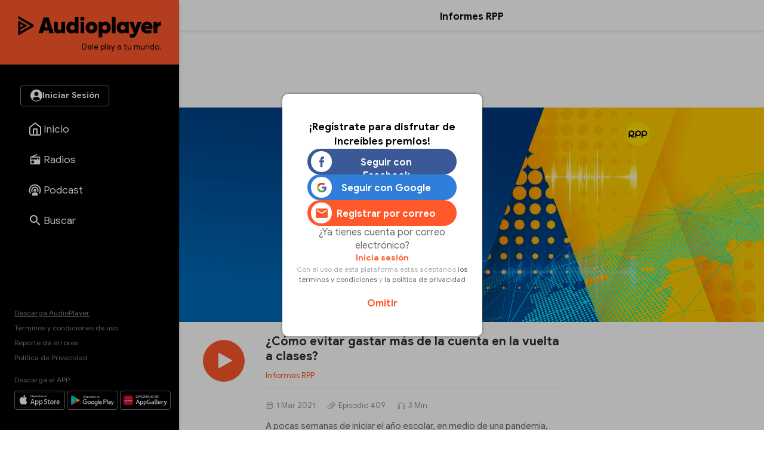

--- FILE ---
content_type: text/html
request_url: https://audioplayer.pe/podcast/informes-rpp/como-evitar-gastar-mas-de-la-cuenta-en-la-vuelta-a-clases-7342
body_size: 29191
content:
<!DOCTYPE html>
<html lang="es">
    <head>
<!--informesrpp-->
<meta charset="utf-8">
<meta name="viewport" content="width=device-width, initial-scale=1.0, maximum-scale=2.5">
<title>Episodio 409 - ¿Cómo evitar gastar más de la cuenta en la vuelta a clases? - Informes RPP - RPP Noticias</title>
<meta name="description" content="Episodio 409 - A pocas semanas de iniciar el año escolar, en medio de una pandemia, conozca en el siguiente informe cómo evitar gastos que pueden perjudicar la economía familiar." />
<meta name="keywords" content="informes-rpp,informes rpp" />
<meta property="og:site_name" content="RPP Noticias">
<meta property="og:type" content="website">
<meta property="og:url" content="https://audioplayer.pe/podcast/informes-rpp/como-evitar-gastar-mas-de-la-cuenta-en-la-vuelta-a-clases-7342">
<meta property="og:title" content="Episodio 409 - &iquest;C&oacute;mo evitar gastar m&aacute;s de la cuenta en la vuelta a clases?">
<meta property="og:description" content="Episodio 409 - A pocas semanas de iniciar el a&ntilde;o escolar, en medio de una pandemia, conozca en el siguiente informe c&oacute;mo evitar gastos que pueden perjudicar la econom&iacute;a familiar.">
<meta property="og:image" content="https://md1.rpp-noticias.io/655x240/cutter/2019/12/27/1577481387.jpg">

<meta name="twitter:card" content="summary_large_image" />
<meta name="twitter:site" content="@RPPNoticias" />
<meta name="twitter:creator" content="@RPPNoticias" />
<meta name="twitter:domain" content="https://audioplayer.pe" />
<meta name="twitter:description" content="A pocas semanas de iniciar el año escolar, en medio de una pandemia, conozca en el siguiente informe cómo evitar gastos que pueden perjudicar la economía familiar. https://audioplayer.pe/podcast/informes-rpp/como-evitar-gastar-mas-de-la-cuenta-en-la-vuelta-a-clases-7342" />
<meta name="twitter:image" content="https://md1.rpp-noticias.io/655x240/cutter/2019/12/27/1577481387.jpg" />
<meta property="twitter:account_id" content="3068660363" />

<meta name="googlebot" content="index,follow" />
<meta http-equiv="Content-Language" name="language" content="es" />
<meta name="distribution" content="Global" />
<meta property="fb:admins" content="100009067124936" />

<link rel="canonical" href="https://audioplayer.pe/podcast/informes-rpp/como-evitar-gastar-mas-de-la-cuenta-en-la-vuelta-a-clases-7342"/>
<script type="text/javascript">
   var charautor='Informes RPP';
   var charseccion='podcast';
 </script>
<link rel="preconnect dns-prefetch" href="//www.googleadservices.com">
<link rel="preconnect dns-prefetch" href="//www.googletagmanager.com">
<link rel="preconnect dns-prefetch" href="//googleads.g.doubleclick.net">
<link rel="preconnect dns-prefetch" href="https://eaudioplayer.radio-grpp.io" />

<link rel="shortcut icon" type="image/x-icon" href="https://eaudioplayer.radio-grpp.io/static/dist/img/favicons/favicon.ico?v=2016063020326">
<link rel="apple-touch-icon" sizes="180x180" href="https://eaudioplayer.radio-grpp.io/static/dist/img/favicons/apple-touch-icon.png?v=2016063020326">
<link rel="icon" type="image/png" sizes="32x32" href="https://eaudioplayer.radio-grpp.io/static/dist/img/favicons/favicon-32x32.png?v=2016063020326">
<link rel="icon" type="image/png" sizes="16x16" href="https://eaudioplayer.radio-grpp.io/static/dist/img/favicons/favicon-16x16.png?v=2016063020326">
<link rel="manifest" href="https://eaudioplayer.radio-grpp.io/static/dist/img/favicons/site.webmanifest?v=2016063020326">
<link rel="mask-icon" href="https://eaudioplayer.radio-grpp.io/static/dist/img/favicons/safari-pinned-tab.svg" color="#5bbad5">
<meta name="msapplication-TileColor" content="#da532c">
<meta name="theme-color" content="#ffffff">
<link rel="preload" href="https://eaudioplayer.radio-grpp.io/static/dist/css/main.css?v=2016063020326" as = "style">

<link rel="stylesheet" href="https://eaudioplayer.radio-grpp.io/static/dist/css/main.css?v=2016063020326">
<link rel="stylesheet" href="https://eaudioplayer.radio-grpp.io/static/dist/css/ca-audio.css?v=2016063020326">

<link rel="preload" href="https://eaudioplayer.radio-grpp.io/static/dist/fonts/GoogleSans-Bold.woff2" as="font" type="font/woff2" crossorigin>
<link rel="preload" href="https://eaudioplayer.radio-grpp.io/static/dist/fonts/GoogleSans-Regular.woff2" as="font" type="font/woff2" crossorigin>
<link rel="preload" href="https://eaudioplayer.radio-grpp.io/static/dist/fonts/icomoon.ttf?rtjh27" as="font" type="font/woff2" crossorigin>





<!-- Google Tag Manager -->
<script>(function(w,d,s,l,i){w[l]=w[l]||[];w[l].push({'gtm.start':
new Date().getTime(),event:'gtm.js'});var f=d.getElementsByTagName(s)[0],
j=d.createElement(s),dl=l!='dataLayer'?'&l='+l:'';j.async=true;j.src=
'https://www.googletagmanager.com/gtm.js?id='+i+dl;f.parentNode.insertBefore(j,f);
})(window,document,'script','dataLayer','GTM-MLRSN9H');</script>
<!-- End Google Tag Manager --><script async src='https://www.googletagservices.com/tag/js/gpt.js'></script>

</script>
<script>
  const ismovile = navigator.userAgent.match(/iPhone|android|iPod/i);
  var googletag = googletag || {};
  googletag.cmd = googletag.cmd || [];
  var interstitialSlot;
</script>
<script>
  var PREBID_TIMEOUT = 3000;
  var googletag = googletag || {};
  googletag.cmd = googletag.cmd || [];
  googletag.slots = [];

  googletag.cmd.push(function() {
      googletag.defineSlot('/1028310/audioplayer_zocalo_sticky', (ismovile ? [[300,50],[320,50]] : [[728,90],[970,90]]), 'audioplayer_zocalo_sticky_Slot').addService(googletag.pubads());
      googletag.defineSlot('/1028310/Audioplayer_Slider', [1,1], 'Audioplayer_Slider_Slot').addService(googletag.pubads());
      googletag.pubads().addEventListener('slotRenderEnded', function(e) {
        if(!e.isEmpty) document.getElementById(e.slot.getSlotElementId()).classList.add('ad-render');
      });

      googletag.pubads().enableLazyLoad({
        fetchMarginPercent: 0,
        renderMarginPercent: 0,
        mobileScaling: 0.0
      });

      googletag.pubads().addEventListener('impressionViewable', function(event) {
        const time =  30;
        console.log(time, event.slot.getAdUnitPath().split("/")[2])
        setTimeout(function() {
          googletag.pubads().refresh([event.slot]);
        }, time * 1000);
      });
      
      // googletag.pubads().disableInitialLoad();
  });

  var pbjs = pbjs || {}, adUnits = [];
  pbjs.que = pbjs.que || [];
  pbjs.que.push(function() {
        pbjs.setConfig({ priceGranularity: "dense" });
  });

  function initAdserver() {
    if (pbjs.initAdserverSet) return;
    pbjs.initAdserverSet = true;
    googletag.cmd.push(function() {
      pbjs.que.push(function(){
        pbjs.setTargetingForGPTAsync();
        googletag.pubads().refresh();
      });
    });
  }


  var _rl_gen_sg=function(){let e="_rl_sg",t=[];try{let o=localStorage.getItem(e);"string"==typeof o&&(t=o.split(","))}catch(e){}if(0===t.length){let o=document.cookie.indexOf(e);if(-1!==o){o+=e.length+1;let n=document.cookie.indexOf(";",o);-1===n&&(n=document.cookie.length),t=document.cookie.substring(o,n).split(",")}}return t};


  googletag.cmd.push(function() {
    googletag.pubads().enableLazyLoad({
      fetchMarginPercent: 0,
      renderMarginPercent: 0,
      mobileScaling: 0.0
    });
    googletag.pubads().addEventListener('impressionViewable', function(event) {
     setTimeout(function() {
        googletag.pubads().refresh([event.slot]);
        }, 30 * 1000);
     });
    googletag.pubads().addEventListener('slotRenderEnded', function(e) {
      if (!e.isEmpty) document.getElementById(e.slot.getSlotElementId()).classList.add('show');
    });
    googletag.pubads().setTargeting('category', 'audioplayer,home'.split(','));
    googletag.pubads().enableAsyncRendering();
    googletag.pubads().setTargeting("_rl",_rl_gen_sg());
    googletag.enableServices();
  });
</script>
<script>
  window.fbAsyncInit = function() {
    FB.init({
      appId      : '1790336971146678',
      cookie     : true,
      xfbml      : true,
      version    : 'v20.0'
    }); 
  };

  (function(d, s, id){
     var js, fjs = d.getElementsByTagName(s)[0];
     if (d.getElementById(id)) {return;}
     js = d.createElement(s); js.id = id;
     js.src = "https://connect.facebook.net/en_US/sdk.js";
     fjs.parentNode.insertBefore(js, fjs);
   }(document, 'script', 'facebook-jssdk'));

</script><script src="https://accounts.google.com/gsi/client" async defer></script>
<script>
var googleUser = {};
var google_auth2_Init = function() {
    window.google.accounts.id.initialize({
        client_id: '648207413437-grsgqk4ramiak6gfiebr98bll9kd68en.apps.googleusercontent.com',
        callback: handleCredentialResponse
    });
    window.google.accounts.id.renderButton(
        document.getElementById('google_button'), {
            theme: 'none'
        } // customization attributes to remove original design
    );
    const googleBtn = document.getElementById('gbutton');

    googleBtn.addEventListener('click', () => {
        document.querySelector('.g_id_signin div[role=button]').click();
    });
};


function handleCredentialResponse(response) {
    const credential = response.credential;
    const decodedCredential = parseJwt(credential);
    const mainModal = document.getElementById("modal");
    mainModal.style.display = "none";
    audioplayerSigninGoogle(decodedCredential);
}

function parseJwt(token) {
    var base64Url = token.split('.')[1];
    var base64 = base64Url.replace(/-/g, '+').replace(/_/g, '/');
    var jsonPayload = decodeURIComponent(atob(base64).split('').map(function(c) {
        return '%' + ('00' + c.charCodeAt(0).toString(16)).slice(-2);
    }).join(''));

    return JSON.parse(jsonPayload);
}
async function audioplayerSigninGoogle(userdata) {
    const modLoadergmail = document.getElementById("mod__loader");
    const modalLastStep = document.getElementById("modal__lastStep");
    modLoadergmail.style.display = "flex";
    let userMetadata = {}
    userMetadata["provider"] = "gmail";
    userMetadata["gmailId"] = userdata.sub;

    const response = await fetch("https://opzz0lreh2.execute-api.us-east-1.amazonaws.com/prod/audioplayer/login", {
        method: "POST",
        body: JSON.stringify(userMetadata),
        cors: "no-cors",
        withCredentials: false
    });
    const session = await response.json();
    if (session.statusCode === 200) {
        localStorage.setItem("gmailId", userdata.sub);
        localStorage.removeItem("facebookId");
        localStorage.setItem("audioplayerToken", session.token);
        localStorage.setItem("userId", session.userId);
        localStorage.setItem("msCustomerId", session.msCustomerId);
        localStorage.setItem("audioplayerToken_exp", session.exp);
        localStorage.setItem("demographicCompleted", session.demographicCompleted);
        //datalayer envío de evento para googla Analytics
        dataLayer.push({
            'event': 'loginSuccess',
            'user': session.userId,
            'opcion': 'gmail'
        });
        if (!session.demographicCompleted) {
            modLoadergmail.style.display = "none";
            modalLastStep.style.display = "flex";
        } else {
            window.dataLayer = window.dataLayer || [];

            modLoadergmail.style.display = "none";
            window.location.assign("https://audioplayer.pe");


        }
    }
    if (session.statusCode === 401) {
        console.log("enviar a información adicional");
        if (userdata.given_name != undefined) {
            localStorage.setItem("socialName", userdata.given_name);
        }
        if (userdata.family_name != undefined) {
            localStorage.setItem("socialFamName", userdata.family_name);
        }
        if (userdata.email != undefined) {
            localStorage.setItem("socialEmail", userdata.email);
        }
        localStorage.removeItem("facebookId");
        localStorage.setItem("gmailId", userdata.sub);
        modLoadergmail.style.display = "none";
        renderSocialData();
        const modalInfo = document.getElementById("modal__infoAdicional");
        modalInfo.style.display = "flex";
    }
}
</script></!->
<body class="podcast" data-x="accordion">
<div id="mod__loader" class="mod__loader__overlay">
    <div class="loader"></div>
</div>
<div id="modal" class="mod__overlay">
    <div class="mod__container">
        <div class="mod__content">
            <div class="mod__insesion">
                <div class="mod__insesion__title">¡Regístrate para disfrutar de increíbles premios!</div>
            </div>
            <div class="mod__insesion__elements">
                <div class="mod__insesion__btnGroup">

                    <button onclick="facebookLogin();" class="mod__insesion__btn --facebook ">
                        <div class="mod__insesion__icon__container">
                            <div class="mod__insesion__icon__img"><img
                                    src="https://eaudioplayer.radio-grpp.io/static/dist/img/btn__icon--facebook.png" alt="ícono botón facebook ">
                            </div>
                        </div>
                        <span class="mod__insesion__btn__title">Seguir con Facebook</span>
                    </button>
                    <button id="google_button" class="g_id_signin"></button>
                    <button id="gbutton" class="mod__insesion__btn --google ">
                        <div class="mod__insesion__icon__container">
                            <div class="mod__insesion__icon__img"><img
                                    src="https://eaudioplayer.radio-grpp.io/static/dist/img/btn__icon--google.png" alt="ícono botón google ">
                            </div>
                        </div>
                        <span class="mod__insesion__btn__title">Seguir con Google</span>
                    </button>
                    <button onclick="location.href='https://audioplayer.pe/registro-usuario'" class="mod__insesion__btn --correo ">
                        <div class="mod__insesion__icon__container">
                            <div class="mod__insesion__icon__img">
                                 <svg width="20" height="16" viewBox="0 0 20 16" fill="none">
                                <path d="M18 4L10 9L2 4V2L10 7L18 2V4ZM18 0H2C0.89 0 0 0.89 0 2V14C0 14.5304 0.210714 15.0391 0.585786 15.4142C0.960859 15.7893 1.46957 16 2 16H18C18.5304 16 19.0391 15.7893 19.4142 15.4142C19.7893 15.0391 20 14.5304 20 14V2C20 0.89 19.1 0 18 0Z" fill="#FF582B"/>
                                </svg>

                                <!-- <img
                                    src="https://eaudioplayer.radio-grpp.io/static/dist/img/btn__icon--correo.png" alt="ícono botón correo "> -->
                            </div>
                        </div>
                        <span class="mod__insesion__btn__title">Registrar por correo</span>

                    </button>
                </div>
                <div class="mod__insesion__qlogin">¿Ya tienes cuenta por correo electrónico?

                </div>
                <a class="mod__insesion__link" href="https://audioplayer.pe/login-correo" data-nobind="true">Inicia sesión</a>
                <div class="mod__insesion__terminos">Con el uso de esta plataforma estás aceptando
                    <a href="https://rpp.pe/legal">los términos y condiciones</a> y <a
                        href="https://rpp.pe/politica-de-privacidad">la política de privacidad</a>
                </div>
                <a onclick="fn(this, event, {method:'closeWelcome'})" class="mod__insesion__close track-click" tracking-value="omitir login">Omitir</a>
            </div>
        </div>
    </div>
</div><div id="modal__lastStep" class="mod__overlay">
  <div class="mod__container--mini">
    <div class="mod__content" data-content="modal__lastStep">
      <div class="mod__insesion">
        <div class="mod__insesion__title">Último paso para el registro</div>
      </div>
      <div class="mod__insesion__elements--mini">
        <div class="input__item__content--mt--mini">

          <div id="input__radio__title" class="input__radio__title">
            <span class="input__label">Sexo</span>
            <span class="input__label --required">Requerido</span>
          </div>

          <div class="input__radio__option">
            <label class="input__radio__label" for="ls_gender_masc">Masculino
              <input type="radio" id="ls_gender_masc" value="Masculino" name="Sexo" required>
            </label>
          </div>

          <div class="input__radio__option">
            <label class="input__radio__label" for="ls_gender_fem">Femenino
              <input type="radio" id="ls_gender_fem" value="Femenino" name="Sexo">
            </label>
          </div>

        </div>
        <div class="input__item__content">
          <div class="input__title">
            <span class="input__label">Fecha de Nacimiento</span>
            <span class="input__label --required">Requerido</span>
          </div>
          <input id="ls_bday" name="Fecha de Nacimiento" class="input__control--mini" type="date" min="1904-01-01" max="2012-01-17" required>
        </div>
        <div class="input__item__content">
          <div class="input__title">
            <span class="input__label">Departamento</span>
            <span class="input__label --required">Requerido</span>
          </div>
          <select class="input__control--mini" name="Departamento" id="ls_department" required>
            <option disabled selected value="">Selecciona</option>
            <option value="AMAZONAS">Amazonas</option>
            <option value="ÁNCASH">Áncash</option>
            <option value="APURÍMAC">Apurímac</option>
            <option value="AREQUIPA">Arequipa</option>
            <option value="AYACUCHO">Ayacucho</option>
            <option value="CAJAMARCA">Cajamarca</option>
            <option value="CALLAO">Callao</option>
            <option value="CUSCO">Cusco</option>
            <option value="HUANCAVELICA">Huancavelica</option>
            <option value="HUÁNUCO">Huánuco</option>
            <option value="ICA">Ica</option>
            <option value="JUNÍN">Junín</option>
            <option value="LA LIBERTAD">La Libertad</option>
            <option value="LAMBAYEQUE">Lambayeque</option>
            <option value="LIMA">Lima</option>
            <option value="LORETO">Loreto</option>
            <option value="MADRE DE DIOS">Madre De Dios</option>
            <option value="MOQUEGUA">Moquegua</option>
            <option value="PASCO">Pasco</option>
            <option value="PIURA">Piura</option>
            <option value="PUNO">Puno</option>
            <option value="SAN MARTÍN">San Martín</option>
            <option value="TACNA">Tacna</option>
            <option value="TUMBES">Tumbes</option>
            <option value="UCAYALI">Ucayali</option>
          </select>
        </div>
        <button id="btn_lastStepUpdate" onclick="f_lastStepUpdate()" class="btn__form --mini">
          <span id="ls_btn_text" class="btn__form__text">Continuar</span>
          <span id="ls_form_loader" class="btn__form__loader"></span>
</button>
      </div>
    </div>
  </div>
</div><div id="modal__infoAdicional" class="mod__overlay">
  <div class="mod__container">
    <div class="mod__content" data-content="informacion-adicional">
      <div class="mod__insesion">
      <div class="mod__insesion__title">Hola, para continuar, completa los siguientes datos adicionales</div>
      </div>
      <div class="mod__insesion__elements--mini">
      <div class="input__item__content">
            <div class="input__title">
                <span class="input__label">Nombres</span>
                <span class="input__label --required">Requerido</span>
            </div>
            <input id="ai_name" name="Nombres" class="input__control--mini" type="text" required>
        </div>
        <div class="input__item__content">
            <div class="input__title">
                <span class="input__label">Apellidos</span>
                <span class="input__label --required">Requerido</span>
            </div>
            <input id="ai_sname" name="Apellidos" class="input__control--mini" type="text" required>
        </div>
        <div class="input__item__content">
            <div class="input__title">
                <span class="input__label">Correo Electrónico</span>
                <span class="input__label --required">Requerido</span>
            </div>
            <input id="ai_email" class="input__control--mini"  type="text" required>
        </div>

        <div class="input__item__content--mt--mini">
            <div id="ai_input__radio__title" class="input__radio__title">
                <span class="input__label">Sexo</span>
                <span class="input__label --required">Requerido</span>
            </div>
            <div class="input__radio__option">
                <label class="input__radio__label" for="ai_gender_masc">Masculino
                    <input type="radio" id="ai_gender_masc" value="Masculino" name="Sexo" required>
                </label>
            </div>
            <div class="input__radio__option">
                <label class="input__radio__label" for="ai_gender_fem">Femenino
                    <input type="radio" id="ai_gender_fem" value="Femenino" name="Sexo">
                </label>
            </div>
        </div>
        <div class="input__item__content">
          <div class="input__title">
            <span class="input__label">Fecha de Nacimiento</span>
            <span class="input__label --required">Requerido</span>
          </div>
          <input id="ai_bday" name="Fecha de Nacimiento" class="input__control--mini" type="date" min="1904-01-01" max="2012-01-17" required >
        </div>
        <div class="input__item__content">
          <div class="input__title">
            <span class="input__label">Departamento</span>
            <span class="input__label --required">Requerido</span>
          </div>
          <select class="input__control--mini" name="Departamento" id="ai_department" required>
            <option disabled selected value="">Selecciona</option>
            <option value="AMAZONAS">Amazonas</option>
            <option value="ÁNCASH">Áncash</option>
            <option value="APURÍMAC">Apurímac</option>
            <option value="AREQUIPA">Arequipa</option>
            <option value="AYACUCHO">Ayacucho</option>
            <option value="CAJAMARCA">Cajamarca</option>
            <option value="CALLAO">Callao</option>
            <option value="CUSCO">Cusco</option>
            <option value="HUANCAVELICA">Huancavelica</option>
            <option value="HUÁNUCO">Huánuco</option>
            <option value="ICA">Ica</option>
            <option value="JUNÍN">Junín</option>
            <option value="LA LIBERTAD">La Libertad</option>
            <option value="LAMBAYEQUE">Lambayeque</option>
            <option value="LIMA">Lima</option>
            <option value="LORETO">Loreto</option>
            <option value="MADRE DE DIOS">Madre De Dios</option>
            <option value="MOQUEGUA">Moquegua</option>
            <option value="PASCO">Pasco</option>
            <option value="PIURA">Piura</option>
            <option value="PUNO">Puno</option>
            <option value="SAN MARTÍN">San Martín</option>
            <option value="TACNA">Tacna</option>
            <option value="TUMBES">Tumbes</option>
            <option value="UCAYALI">Ucayali</option>
          </select>
        </div>
        <button id="btn_additionalInformation" onclick="f_additionalInformation()" class="btn__form --mini">
          <span id="ai_btn_text" class="btn__form__text">Continuar</span>
          <span id="ai_form_loader" class="btn__form__loader"></span>
</button>
      </div>
    </div>
  </div>
</div>
  <div class="banner-zocalo">
    <style>
       .banner-zocalo{position:fixed;bottom:0;left:50%;transform:translate(-50%,0);z-index:10000;transition:transform .2s}.banner-zocalo.hidden{transform:translate(-50%,100%)}.close-zocalo{position:absolute;left:calc(50% - 30px);top:-24px;background:#f3f3f3;border:0;width:60px;height:24px;align-items:center;justify-content:center;cursor:pointer;padding:0;display:none;border-radius:5px 5px 0 0;box-shadow:0 -2px 3px -2px #959595b0;border-top:1px solid #eee;border-left:1px solid #eee;border-right:1px solid #eee}.banner-zocalo .banner-zocalo__inner:has(> div[id^=google_ads_iframe_]:not(:empty)){padding-top:5px;background:#f3f3f3;box-shadow:0 0 5px #959595b0;border-radius:5px 5px 0 0}.banner-zocalo.hidden .close-zocalo svg{transform:rotate(180deg)}.banner-zocalo .banner-zocalo__inner:has(> div[id^=google_ads_iframe_]:empty){pointer-events:none}.banner-zocalo .banner-zocalo__inner:has(> div[id^=google_ads_iframe_]:not(:empty))+.close-zocalo{display:block}@media (max-width:767px){.banner-zocalo .close-zocalo{left:0}.banner-zocalo{left:0;transform:none;width:100%;text-align:center;}.banner-zocalo.hidden{transform:translate(0,100%)}.banner-zocalo .banner-zocalo__inner{border-radius:0!important}.banner-zocalo.hidden .banner-zocalo__inner{box-shadow:none!important}}
    </style>
    <div id="audioplayer_zocalo_sticky_Slot" class="banner-zocalo__inner">
        <script>
            googletag.cmd.push(function() { googletag.display('audioplayer_zocalo_sticky_Slot') });
        </script>
    </div>
    <button class="close-zocalo" onclick="document.querySelector('.banner-zocalo').classList.toggle('hidden')">
      <svg width="14" height="8" viewBox="0 0 10 6" fill="none" xmlns="http://www.w3.org/2000/svg">
      <path d="M5 6L0 1L1 0L5 4L9 0L10 1L5 6Z" fill="#b5b5b5"/>
      </svg>
    </button>
</div>  <div id="wrap">
            <div class="swf-column swf-active" id="rpp-app" role="main" data-swf="{&quot;title&quot;:&quot;&iquest;C&oacute;mo evitar gastar m&aacute;s de la cuenta en la vuelta a clases? - Informes RPP&quot;,&quot;current&quot;:&quot;https://audioplayer.pe/podcast/informes-rpp/como-evitar-gastar-mas-de-la-cuenta-en-la-vuelta-a-clases-7342&quot;,&quot;category&quot;:&quot;audioplayer,home&quot;}">
     <div class="block-menu">
    <div class="sitechrome">
        <a href="https://audioplayer.pe"><img loading="lazy" class="logo-audioplayerperu" src="https://eaudioplayer.radio-grpp.io/static/dist/img/logo_audioplayer.svg?v={eversion}" alt="Audioplayer" width="240" height="50">
            <div class="logo-caption">Dale play a tu mundo.</div>
        </a>
    </div>
    <div class="block-menu__inner">
        <div class="block-menu__top">
            <div id="main__login__btn" class="btn__spacer--desktop"></div>
            <div id="main__login__tooltip--desktop" class="main__login__tooltip--desktop">
                <div class="tooltip__text">Regístrate para disfrutar de contenidos exclusivos</div>
            </div>
            <nav>
                <ul class="nav-list">
                    <li class="li "><a class="item-nav" href="https://audioplayer.pe"><i class="item-ico item-ico--stroke"><svg width="24" height="24" viewBox="0 0 24 24" fill="none">
                        <path
                          d="M3 9L12 2L21 9V20C21 20.5304 20.7893 21.0391 20.4142 21.4142C20.0391 21.7893 19.5304 22 19 22H5C4.46957 22 3.96086 21.7893 3.58579 21.4142C3.21071 21.0391 3 20.5304 3 20V9Z"
                          stroke="white" stroke-width="2" stroke-linecap="round" stroke-linejoin="round" />
                        <path d="M9 22V12H15V22" stroke="white" stroke-width="2" stroke-linecap="round"
                          stroke-linejoin="round" />
                      </svg></i><span class="tx-item">Inicio</span></a></li>
                    <li class="li "><a class="item-nav track-click" tracking-value="radios" href="https://audioplayer.pe/radios"><i class="item-ico"><svg width="20" height="20" viewBox="0 0 20 20" fill="none">
                        <path
                          d="M16.6667 5C17.1087 5 17.5326 5.17559 17.8452 5.48815C18.1577 5.80071 18.3333 6.22463 18.3333 6.66666V16.6667C18.3333 17.1087 18.1577 17.5326 17.8452 17.8452C17.5326 18.1577 17.1087 18.3333 16.6667 18.3333H3.33332C2.8913 18.3333 2.46737 18.1577 2.15481 17.8452C1.84225 17.5326 1.66666 17.1087 1.66666 16.6667V6.66666C1.66666 5.95833 2.10832 5.35 2.73332 5.10833L13.0917 0.833328L13.725 2.35833L7.35832 5H16.6667ZM16.6667 6.66666H3.33332V10H13.3333V8.33333H15V10H16.6667V6.66666ZM5.83332 11.6667C5.17028 11.6667 4.5344 11.9301 4.06556 12.3989C3.59672 12.8677 3.33332 13.5036 3.33332 14.1667C3.33332 14.8297 3.59672 15.4656 4.06556 15.9344C4.5344 16.4033 5.17028 16.6667 5.83332 16.6667C6.49637 16.6667 7.13225 16.4033 7.60109 15.9344C8.06993 15.4656 8.33332 14.8297 8.33332 14.1667C8.33332 13.5036 8.06993 12.8677 7.60109 12.3989C7.13225 11.9301 6.49637 11.6667 5.83332 11.6667Z"
                          fill="#fff" />
                      </svg></i><span class="tx-item">Radios</span></a></li>
                    <li class="li "><a class="item-nav track-click" tracking-value="podcast" href="https://audioplayer.pe/podcast"><i class="item-ico"><svg width="21" height="20" viewBox="0 0 21 20" fill="none">
                        <path
                          d="M15.2619 16.4524V19.5476H5.7381V16.4524C5.7381 15.1381 7.87143 14.0714 10.5 14.0714C13.1286 14.0714 15.2619 15.1381 15.2619 16.4524ZM10.5 4.30952C12.1418 4.30952 13.7164 4.96173 14.8773 6.12267C16.0383 7.28361 16.6905 8.85818 16.6905 10.5C16.6905 11.6905 16.3571 12.8048 15.7762 13.7476L14.3095 12.4429C14.6143 11.8619 14.7857 11.1952 14.7857 10.5C14.7857 8.11905 12.881 6.21429 10.5 6.21429C8.11905 6.21429 6.21429 8.11905 6.21429 10.5C6.21429 11.1952 6.38571 11.8619 6.69048 12.4429L5.22381 13.7476C4.64286 12.8048 4.30952 11.6905 4.30952 10.5C4.30952 8.85818 4.96173 7.28361 6.12267 6.12267C7.28361 4.96173 8.85818 4.30952 10.5 4.30952ZM10.5 0.5C13.1522 0.5 15.6957 1.55357 17.5711 3.42893C19.4464 5.3043 20.5 7.84784 20.5 10.5C20.5 12.6714 19.8048 14.681 18.6333 16.319L17.2048 15.0333C18.081 13.7381 18.5952 12.1762 18.5952 10.5C18.5952 8.35301 17.7423 6.29395 16.2242 4.7758C14.706 3.25765 12.647 2.40476 10.5 2.40476C8.35301 2.40476 6.29395 3.25765 4.7758 4.7758C3.25765 6.29395 2.40476 8.35301 2.40476 10.5C2.40476 12.1762 2.91905 13.7381 3.79524 15.0333L2.36667 16.319C1.19524 14.681 0.5 12.6714 0.5 10.5C0.5 7.84784 1.55357 5.3043 3.42893 3.42893C5.3043 1.55357 7.84784 0.5 10.5 0.5ZM10.5 8.11905C11.1315 8.11905 11.7371 8.3699 12.1836 8.81641C12.6301 9.26293 12.881 9.86853 12.881 10.5C12.881 11.1315 12.6301 11.7371 12.1836 12.1836C11.7371 12.6301 11.1315 12.881 10.5 12.881C9.86853 12.881 9.26293 12.6301 8.81641 12.1836C8.3699 11.7371 8.11905 11.1315 8.11905 10.5C8.11905 9.86853 8.3699 9.26293 8.81641 8.81641C9.26293 8.3699 9.86853 8.11905 10.5 8.11905Z"
                          fill="white" />
                      </svg></i><span class="tx-item">Podcast</span></a></li>
                    <!--li class="li active"><a class="item-nav track-click" tracking-value="playlist" href="https://audioplayer.pe/playlists"><i class="item-ico"><svg width="25" height="24" viewBox="0 0 25 24" fill="none">
                        <path
                          d="M15.5 6H3.5V8H15.5V6ZM15.5 10H3.5V12H15.5V10ZM3.5 16H11.5V14H3.5V16ZM17.5 6V14.18C17.19 14.07 16.85 14 16.5 14C15.7044 14 14.9413 14.3161 14.3787 14.8787C13.8161 15.4413 13.5 16.2044 13.5 17C13.5 17.7956 13.8161 18.5587 14.3787 19.1213C14.9413 19.6839 15.7044 20 16.5 20C17.2956 20 18.0587 19.6839 18.6213 19.1213C19.1839 18.5587 19.5 17.7956 19.5 17V8H22.5V6H17.5Z"
                          fill="white" />
                      </svg></i><span class="tx-item">Playlists</span></a></li-->
                    <li class="li "><a class="item-nav track-click" tracking-value="buscar" href="https://audioplayer.pe/buscar"><i class="item-ico"><svg width="18" height="18" viewBox="0 0 18 18" fill="none" xmlns="http://www.w3.org/2000/svg">
                        <path
                          d="M6.5 0C8.22391 0 9.87721 0.684819 11.0962 1.90381C12.3152 3.12279 13 4.77609 13 6.5C13 8.11 12.41 9.59 11.44 10.73L11.71 11H12.5L17.5 16L16 17.5L11 12.5V11.71L10.73 11.44C9.59 12.41 8.11 13 6.5 13C4.77609 13 3.12279 12.3152 1.90381 11.0962C0.684819 9.87721 0 8.22391 0 6.5C0 4.77609 0.684819 3.12279 1.90381 1.90381C3.12279 0.684819 4.77609 0 6.5 0ZM6.5 2C4 2 2 4 2 6.5C2 9 4 11 6.5 11C9 11 11 9 11 6.5C11 4 9 2 6.5 2Z"
                          fill="white" />
                      </svg></i><span class="tx-item">Buscar</span></a></li>
                    <li class="li li-more point-alert"><a class="item-nav" href="javascript:;" onclick="xsl.fn.toggleMore(this, event)"><i class="item-ico icon-more"></i><span class="tx-item">Más</span></a></li>
                </ul>
            </nav>
        </div>
        <div class="block-menu__bottom">
            <div class="site-info">
                <a class="underline" data-nobind="true" href="https://audioplayer.pe/descargas">Descarga AudioPlayer</a>
                <a href="https://rpp.pe/legal">Términos y condiciones de uso</a>
                <a href="https://audioplayer.pe/ayuda" target="_blank" data-nobind="true">Reporte de errores</a>
                <a href="https://audioplayer.pe/politica-de-privacidad/" data-nobind="true">Política de Privacidad</a>
            </div>
            <div class="msg-site">
                <div class="label-apps">Descarga el APP:</div>
                <div class="markets-apps">
                    <div class="logo-market"><a href="https://apps.apple.com/us/app/audioplayerperú/id1499393713?ls=1"
                            target="_blank" rel="noreferrer"><img loading="lazy"
                                src="https://eaudioplayer.radio-grpp.io/static/dist/img/download-on-the-app-store-apple.svg" title="App Store"
                                width="105" height="32"></a></div>
                    <div class="logo-market"><a href="https://play.google.com/store/apps/details?id=com.rppradio.peru"
                            target="_blank" rel="noreferrer"><img loading="lazy"
                                src="https://eaudioplayer.radio-grpp.io/static/dist/img/google-play-badge.svg" alt="Google Play" width="105"
                                height="32"></a></div>
                    <div class="logo-market"><a href="https://urldra.cloud.huawei.com/e1Z1lplIdy" target="_blank"
                            rel="noreferrer"><img loading="lazy" src="https://eaudioplayer.radio-grpp.io/static/dist/img/huawei.svg"
                                title="AppGallery" width="105" height="32"></a></div>
                </div>
            </div>
        </div>
    </div>
</div>      <div class="wrap" id="wrap">
        <div class="x-ads ads-anchor" id="Audioplayer_anchor" data-anchor="true" data-size="[]" data-msize="[]"></div>
        <main class="content" id="content" role="main">
        
    <div class="sitechrome-mobile">
        <a class="a__inline" href="https://audioplayer.pe">
            <img class="logo-audioplayerperu" src="https://eaudioplayer.radio-grpp.io/static/dist/img/logo_audioplayer.svg?v={eversion}"
                alt="AudioPlayer" loading="lazy" width="200" height="30">
        </a>
        <div class="sitechrome-mobile__right">
            <button id="main__login__btn--mobile" onclick="fn(this, event, {method:'openWelcome'})"
                class="sitechrome-mobile__btn">
                <img src="https://eaudioplayer.radio-grpp.io/static/dist/img/account_off.svg?v=2" width="21" height="21" loading="lazy"
                    alt="iniciar Sesión mobile">
            </button>
            <button class="sitechrome-mobile__btn" onclick="xsl.fn.toggleMore(this, event)">
                <svg width="58" height="24" viewBox="0 0 58 24" fill="none" xmlns="http://www.w3.org/2000/svg">
                    <path
                        d="M0.288719 8.124H2.20272L4.29272 13.657H4.38072L6.47072 8.124H8.39572V16H6.92172V12.117L7.00972 10.808H6.92172L4.91972 16H3.76472L1.75172 10.808H1.66372L1.75172 12.117V16H0.288719V8.124ZM10.193 8.124H15.187V9.532H11.678V11.358H14.835V12.766H11.678V14.592H15.187V16H10.193V8.124ZM16.7135 8.124H18.4405L21.6085 13.404H21.6965L21.6085 11.886V8.124H23.0825V16H21.5205L18.1765 10.423H18.0885L18.1765 11.941V16H16.7135V8.124ZM27.7926 16.176C27.1766 16.176 26.6376 16.044 26.1756 15.78C25.7209 15.516 25.3653 15.1347 25.1086 14.636C24.8593 14.1373 24.7346 13.547 24.7346 12.865V8.124H26.2086V12.953C26.2086 13.4957 26.3443 13.9357 26.6156 14.273C26.8943 14.603 27.2866 14.768 27.7926 14.768C28.2986 14.768 28.6873 14.603 28.9586 14.273C29.2373 13.9357 29.3766 13.4957 29.3766 12.953V8.124H30.8506V12.865C30.8506 13.5177 30.7259 14.0933 30.4766 14.592C30.2273 15.0907 29.8716 15.4793 29.4096 15.758C28.9476 16.0367 28.4086 16.176 27.7926 16.176Z"
                        fill="white" />
                    <path d="M37 6H55V8H37V6ZM37 11H55V13H37V11ZM37 16H55V18H37V16Z" fill="white" />
                </svg>

            </button>
        </div>
        <div id="main__login__tooltip--mobile" class="main__login__tooltip--mobile">
            <div class="tooltip__text">Regístrate para disfrutar de contenidos exclusivos</div>
        </div>
    </div>          <div class="topbar">
          <div class="inner-topbar">
          <div class="btn__spacer"></div>
              <div class="title-bar">Informes RPP</div>
              <!--button id="main__login__btn--mobile" onclick="fn(this, event, {method:'openWelcome'})"
    class="main__login__btn--mobile">
    <img src="https://eaudioplayer.radio-grpp.io/static/dist/img/account_off.svg" width="21" height="21" loading="lazy" alt="iniciar Sesión mobile">
</button-->
<div id="main__login__tooltip--mobile" class="main__login__tooltip--mobile --topbar">
    <div class="tooltip__text">Regístrate para disfrutar de contenidos exclusivos</div>
</div>            </div>
          </div>
          <div id="Audioplayer_Slider_Slot" class="banner-slider__inner">
                        <script>
                        googletag.cmd.push(function() {
                            googletag.display('Audioplayer_Slider_Slot')
                        });
                        </script>
                    </div>          <div class="ads-top">
  <div class="x-ads ads" id="Audioplayer_rpp_podcast_informesrpp_top" data-size="[[728,90]]" data-msize="[[320, 100]]">
    <script>
      adUnits.push({
        code: 'Audioplayer_rpp_podcast_informesrpp_top',         
        mediaTypes: {
            banner: {
                sizes: (navigator.userAgent.match(/iPhone|android|iPod/i)) ? [[320,100]] : [[728,90]]
            }
        },
        bids: [{
            bidder: 'appnexus',              
            params: {
               placementId: '23031897'
            }
        },{
            bidder: 'rubicon',
            params: {
              accountId: '19264',
              siteId: '392180',   
              zoneId: '2188796'
            }
          }]
        });
    </script>
  </div>
</div>          <div class="banner-novels">
            <div class="aspect-esp">
              <picture>
                <!--source media="(max-width: 767px)" srcset="https://f.radio-grpp.io/cutter/2019/12/27/1577481387.jpg?width=655&height=240&auto=webp&quality=80"--><img srcset="https://f.radio-grpp.io/cutter/2019/12/27/1577481387.jpg?imgdimension=banner">
              </picture>
            </div>
          </div>
          <div class="grid pad main-grid">
            <div class="novel-cont">
              <div class="novel-information">
      <div class="use-play"> <a class="faux-audio item-listen play-button large" href="#" data-id="603ce07ff2557207b80d222d"><i class="icon icon-play">  </i></a>
                    <script>
      var _firtPlayers = _firtPlayers || {};
      _firtPlayers['603ce07ff2557207b80d222d'] = {
        id: '603ce07ff2557207b80d222d',
        method: 'play',
        url: 'https://audioplayer.pe/podcast/informes-rpp/como-evitar-gastar-mas-de-la-cuenta-en-la-vuelta-a-clases-7342',
        cover: 'https://f.radio-grpp.io/cutter/2019/12/27/1577481393.jpg?width=256&height=256&auto=webp&quality=80', 
        title: '&iquest;C&oacute;mo evitar gastar m&aacute;s de la cuenta en la vuelta a clases?',
        media: 'https://mdf.rpp-noticias.io/podcast%2F2021%2F03%2F01%2Finformes409-como-evitar-gastar-mas-de-la-cuenta-en-la-vuelta-a-clases.mp3' ,
        tipo: 'podcast'
      }
    </script>
  </div>
  <div class="detail">
        <h2>¿Cómo evitar gastar más de la cuenta en la vuelta a clases?</h2>
    <div class="audio-owner">
      <div class="section-au"><a href="https://audioplayer.pe/podcast/informes-rpp" target="_blank">Informes RPP</a></div>
    </div>
    <div class="list-meta">
      <ul>
        <li><i class="icon-event-note"></i>
          <time class="lit" itemprop="datePublished" datetime="2021-03-01T07:41:22-05:00">1 Mar 2021</time>
        </li>
        <li><i class="icon-clip"></i><span class="info">Episodio 409</span></li>
        <li><i class="icon-headphones"></i><span class="duration">3 Min</span></li>
      </ul>
    </div>
    <div class="summary">
              A pocas semanas de iniciar el año escolar, en medio de una pandemia, conozca en el siguiente informe cómo evitar gastos que pueden perjudicar la economía familiar.            </div>


    <div class="socials-audio">
      <div class="sub-share-list">
        <div class="title-list">Suscríbete en:</div>
        <ul class="subs-list">
                      <li>
              <a href="https://podcasts.apple.com/pe/podcast/informes-rpp/id1493282407" target="_blank">
                <span class="logo-sub itunes"></span>
              </a>
              <span class="name-sub">Itunes</span>
            </li>
                      <li>
              <a href="https://go.ivoox.com/sq/1669535" target="_blank">
                <span class="logo-sub ivoox"></span>
              </a>
              <span class="name-sub">Ivoox</span>
            </li>
                      <li>
              <a href="https://open.spotify.com/show/0T8M18oETlEW2phen6SkAF" target="_blank">
                <span class="logo-sub spotify"></span>
              </a>
              <span class="name-sub">Spotify</span>
            </li>
                      <li>
              <a href="https://podcasts.google.com/feed/aHR0cHM6Ly9wLWdydXBvcnBwLW1lZGlhLnMzLmFtYXpvbmF3cy5jb20vcG9kY2FzdC94bWwvMzAueG1s?ved=2ahUKEwiqwu7K66_qAhVegnIEHWgmB4YQ4aUDegQIARAC&hl=es-PE" target="_blank">
                <span class="logo-sub goooglepodcasts"></span>
              </a>
              <span class="name-sub">Google Podcasts</span>
            </li>
          
                      <li>
              <a href="https://mdstrm.com/feeds/5faaeb72f92d7b07dfe10181/5fc53e23094be907d5f176b2?property=rss" target="_blank">
                <span class="logo-sub rss"></span>
              </a>
              <span class="name-sub">RSS</span>
            </li>
                  </ul>
      </div>
      <div class="sub-share-list">
        <div class="title-list"> Compartir en:</div>
        <ul class="share-list">
          <li><a class="fb" href="https://www.facebook.com/sharer/sharer.php?u=https://audioplayer.pe/podcast/informes-rpp/como-evitar-gastar-mas-de-la-cuenta-en-la-vuelta-a-clases-7342" onclick="fn(this, event, {'method':'wopen'})"><i class="icon-facebook"></i></a></li>
                              <li><a class="tw" href="https://twitter.com/intent/tweet?original_referer=https://audioplayer.pe&amp;text=&iquest;C&oacute;mo evitar gastar m&aacute;s de la cuenta en la vuelta a clases?&amp;url=https://audioplayer.pe/podcast/informes-rpp/como-evitar-gastar-mas-de-la-cuenta-en-la-vuelta-a-clases-7342&amp;via=RPPNoticias" onclick="fn(this, event, {'method':'wopen'})"><i class="icon-twitter"></i></a></li>
          <li><a class="wp" href="whatsapp://send?text=&iquest;C&oacute;mo evitar gastar m&aacute;s de la cuenta en la vuelta a clases? https://audioplayer.pe/podcast/informes-rpp/como-evitar-gastar-mas-de-la-cuenta-en-la-vuelta-a-clases-7342" target="_blank"><i class="icon-whatsapp"></i></a></li>
          <li><a class="msg" href="fb-messenger://share/?link=https://audioplayer.pe/podcast/informes-rpp/como-evitar-gastar-mas-de-la-cuenta-en-la-vuelta-a-clases-7342&amp;app_id=185239485185" target="_blank"></a></li>
          <li><a class="copy" href="#copy" onclick="fn(this, event, {'method':'embed'})"><i class="icon icon-code"></i>Insertar</a></li>
        </ul>
      </div>
    </div>
  </div>
  <div class="side-ads">
  <div class="x-ads ads ads-right" id="Audioplayer_rpp_podcast_informesrpp_right" data-size="[[300,250]]" data-msize="[[300,250]]">
      <script>
        adUnits.push({
          code: 'Audioplayer_rpp_podcast_informesrpp_right',         
          mediaTypes: {
              banner: {
                  sizes: (navigator.userAgent.match(/iPhone|android|iPod/i)) ? [[300,250]] : [[300,250]]
              }
          },
          bids: [{
              bidder: 'appnexus',              
              params: {
                 placementId: '23031897'
              }
          },{
              bidder: 'rubicon',
              params: {
                accountId: '19264',
                siteId: '392180',   
                zoneId: '2188796'
              }
            }]
          });
      </script>
    </div>
</div>
</div>
              <div class="chapter-acordion">
        <div class="season-item active">
    <div class="lists-chapters">
                                          <div class="item-podcast">
  <h3 class="title-podcast"><a href="https://audioplayer.pe/podcast/informes-rpp/ley-32490-creara-grupo-de-elite-para-combatir-extorsiones-y-sicariato-a-transportistas-23420">Ley 32490 creará grupo de elite para combatir extorsiones y sicariato a transportistas</a></h3>
  <div class="top-chapter-podcast">
    <div class="list-meta">
      <ul>
        <li><i class="icon-event-note"></i>
          <time class="lit" itemprop="datePublished" datetime="2026-01-15T09:56:39-05:00">15 Jan 2026</time>
        </li>
        <li><i class="icon-clip"></i><span class="info">Episodio 1372</span></li>
        <li><i class="icon-headphones"></i><span class="duration">6 Min</span></li>
      </ul>
    </div>
  </div>
  <div class="description-podcast #{data.overflow ? 'overflow': ''}">
    <p>
          El Gobierno ha fijado este sábado 17 de enero como fecha límite para publicar el reglamento de la Ley 32490. Aunque la norma fue promulgada en noviembre, la falta de una reglamentación ha impedido, hasta ahora, ejecutar las medidas previstas en la ley contra la extorsión y el sicariato, delitos que golpean severamente al gremio del transporte de pasajeros. ¿Cuáles son los alcances de esta ley contra le extorsión y el sicariato?          </p>
  </div>
              <div class="listen-podcast">
    <a class="item-listen play-button faux-audio" href="#play" data-id="6968fff8ce0dc031830dc421" title="Reproducir audio"><i class="icon icon-play"></i>
      <script>
        var _firtPlayers = _firtPlayers || {};
        _firtPlayers['6968fff8ce0dc031830dc421'] = {
          id: '6968fff8ce0dc031830dc421',
          method: 'play',
          url: 'https://audioplayer.pe/podcast/informes-rpp/ley-32490-creara-grupo-de-elite-para-combatir-extorsiones-y-sicariato-a-transportistas-23420',
          cover: 'https://f.radio-grpp.io/cutter/2022/10/27/1666908734.jpg?width=256&height=256&auto=webp&quality=80',
          title: 'Ley 32490 crear&aacute; grupo de elite para combatir extorsiones y sicariato a transportistas',
          media: 'https://mdf.rpp-noticias.io/podcast%2F2026%2F01%2F15%2Finformes1372-ley-32490-creara-grupo-de-elite.mp3' ,
          tipo: 'podcast'
        }
      </script></a>
      <a class="item-listen" href="#" onclick="fn(this, event, {'method':'share', 'title': 'Ley 32490 crear&aacute; grupo de elite para combatir extorsiones y sicariato a transportistas', 'url': 'https://audioplayer.pe/podcast/informes-rpp/ley-32490-creara-grupo-de-elite-para-combatir-extorsiones-y-sicariato-a-transportistas-23420'})"><i class="icon icon-share"></i></a>
  </div>
</div>
                                      <div class="item-podcast">
  <h3 class="title-podcast"><a href="https://audioplayer.pe/podcast/informes-rpp/pasaron-4-anos-y-playas-de-lima-y-callao-siguen-afectadas-por-derrame-de-petroleo-de-repsol-23418">Pasaron 4 años y playas de Lima y Callao siguen afectadas por derrame de petróleo de Repsol</a></h3>
  <div class="top-chapter-podcast">
    <div class="list-meta">
      <ul>
        <li><i class="icon-event-note"></i>
          <time class="lit" itemprop="datePublished" datetime="2026-01-14T09:53:02-05:00">14 Jan 2026</time>
        </li>
        <li><i class="icon-clip"></i><span class="info">Episodio 1371</span></li>
        <li><i class="icon-headphones"></i><span class="duration">7 Min</span></li>
      </ul>
    </div>
  </div>
  <div class="description-podcast #{data.overflow ? 'overflow': ''}">
    <p>
          Este 15 de enero se cumplen cuatro años del derrame de petróleo de Repsol frente a la costa del Callao. A pesar del tiempo transcurrido, persisten observaciones técnicas, cuestionamientos a los estudios ambientales y acciones pendientes del Estado para garantizar sanciones y una reparación efectiva. Los detalles, en el siguiente informe.          </p>
  </div>
              <div class="listen-podcast">
    <a class="item-listen play-button faux-audio" href="#play" data-id="6967ad93ce0dc03183d3d828" title="Reproducir audio"><i class="icon icon-play"></i>
      <script>
        var _firtPlayers = _firtPlayers || {};
        _firtPlayers['6967ad93ce0dc03183d3d828'] = {
          id: '6967ad93ce0dc03183d3d828',
          method: 'play',
          url: 'https://audioplayer.pe/podcast/informes-rpp/pasaron-4-anos-y-playas-de-lima-y-callao-siguen-afectadas-por-derrame-de-petroleo-de-repsol-23418',
          cover: 'https://f.radio-grpp.io/cutter/2022/10/27/1666908734.jpg?width=256&height=256&auto=webp&quality=80',
          title: 'Pasaron 4 a&ntilde;os y playas de Lima y Callao siguen afectadas por derrame de petr&oacute;leo de Repsol',
          media: 'https://mdf.rpp-noticias.io/podcast%2F2026%2F01%2F14%2Finformes1371-pasaron-4-anos-y-las-playas-de-lima-siguen-contaminadas-repsol.mp3' ,
          tipo: 'podcast'
        }
      </script></a>
      <a class="item-listen" href="#" onclick="fn(this, event, {'method':'share', 'title': 'Pasaron 4 a&ntilde;os y playas de Lima y Callao siguen afectadas por derrame de petr&oacute;leo de Repsol', 'url': 'https://audioplayer.pe/podcast/informes-rpp/pasaron-4-anos-y-playas-de-lima-y-callao-siguen-afectadas-por-derrame-de-petroleo-de-repsol-23418'})"><i class="icon icon-share"></i></a>
  </div>
</div>
                                      <div class="item-podcast">
  <h3 class="title-podcast"><a href="https://audioplayer.pe/podcast/informes-rpp/acumulacion-de-basura-y-residuos-solidos-en-las-calles-a-causa-de-una-inadecuada-gestion-23415">Acumulación de basura y residuos sólidos en las calles a causa de una inadecuada gestión</a></h3>
  <div class="top-chapter-podcast">
    <div class="list-meta">
      <ul>
        <li><i class="icon-event-note"></i>
          <time class="lit" itemprop="datePublished" datetime="2026-01-12T09:40:31-05:00">12 Jan 2026</time>
        </li>
        <li><i class="icon-clip"></i><span class="info">Episodio 1370</span></li>
        <li><i class="icon-headphones"></i><span class="duration">5 Min</span></li>
      </ul>
    </div>
  </div>
  <div class="description-podcast #{data.overflow ? 'overflow': ''}">
    <p>
          Es muy común ver calles sucias al final de cada periodo municipal (cada 4 años) o después de las fiestas de fin de año. El problema pasa de lo recurrente a lo crítico cuando la acumulación llega a tal punto en que se declare la emergencia por riesgo a la salud de las personas, ¿Por qué ocurre?          </p>
  </div>
              <div class="listen-podcast">
    <a class="item-listen play-button faux-audio" href="#play" data-id="69650788c0c7b085b84afa25" title="Reproducir audio"><i class="icon icon-play"></i>
      <script>
        var _firtPlayers = _firtPlayers || {};
        _firtPlayers['69650788c0c7b085b84afa25'] = {
          id: '69650788c0c7b085b84afa25',
          method: 'play',
          url: 'https://audioplayer.pe/podcast/informes-rpp/acumulacion-de-basura-y-residuos-solidos-en-las-calles-a-causa-de-una-inadecuada-gestion-23415',
          cover: 'https://f.radio-grpp.io/cutter/2022/10/27/1666908734.jpg?width=256&height=256&auto=webp&quality=80',
          title: 'Acumulaci&oacute;n de basura y residuos s&oacute;lidos en las calles a causa de una inadecuada gesti&oacute;n',
          media: 'https://mdf.rpp-noticias.io/podcast%2F2026%2F01%2F12%2Finformes1370-acumulacion-de-basura-y-residuos-en.mp3' ,
          tipo: 'podcast'
        }
      </script></a>
      <a class="item-listen" href="#" onclick="fn(this, event, {'method':'share', 'title': 'Acumulaci&oacute;n de basura y residuos s&oacute;lidos en las calles a causa de una inadecuada gesti&oacute;n', 'url': 'https://audioplayer.pe/podcast/informes-rpp/acumulacion-de-basura-y-residuos-solidos-en-las-calles-a-causa-de-una-inadecuada-gestion-23415'})"><i class="icon icon-share"></i></a>
  </div>
</div>
                  <div class="item-interna">
  <div class="x-ads ads ads-middle" id="Audioplayer_rpp_podcast_informesrpp_middle1" data-size="[[728,90]]" data-msize="[[300,250]]">
      <script>
        adUnits.push({
          code: 'Audioplayer_rpp_podcast_informesrpp_middle1',         
          mediaTypes: {
              banner: {
                  sizes: (navigator.userAgent.match(/iPhone|android|iPod/i)) ? [[300,250]] : [[728,90]]
              }
          },
          bids: [{
              bidder: 'appnexus',              
              params: {
                 placementId: '14157657'
              }
          },{
              bidder: 'rubicon',
              params: {
                accountId: '19264',
                siteId: '314342',   
                zoneId: '1604128'
              }
            }]
          });
      </script>
  </div>
</div>                                      <div class="item-podcast">
  <h3 class="title-podcast"><a href="https://audioplayer.pe/podcast/informes-rpp/venezuela-chavismo-anuncia-liberacion-de-presos-23414">Venezuela: Chavismo anuncia liberación de presos</a></h3>
  <div class="top-chapter-podcast">
    <div class="list-meta">
      <ul>
        <li><i class="icon-event-note"></i>
          <time class="lit" itemprop="datePublished" datetime="2026-01-09T09:51:59-05:00">9 Jan 2026</time>
        </li>
        <li><i class="icon-clip"></i><span class="info">Episodio 1369</span></li>
        <li><i class="icon-headphones"></i><span class="duration">4 Min</span></li>
      </ul>
    </div>
  </div>
  <div class="description-podcast #{data.overflow ? 'overflow': ''}">
    <p>
          Según el último boletín de la ONG Foro Penal, en el país hay 863 presos políticos, entre ellos 86 extranjeros o con doble nacionalidad, aunque la posición del Gobierno de Venezuela es que están encarcelados por la "comisión de terribles hechos punibles".          </p>
  </div>
              <div class="listen-podcast">
    <a class="item-listen play-button faux-audio" href="#play" data-id="696115fece6ef6146d65c659" title="Reproducir audio"><i class="icon icon-play"></i>
      <script>
        var _firtPlayers = _firtPlayers || {};
        _firtPlayers['696115fece6ef6146d65c659'] = {
          id: '696115fece6ef6146d65c659',
          method: 'play',
          url: 'https://audioplayer.pe/podcast/informes-rpp/venezuela-chavismo-anuncia-liberacion-de-presos-23414',
          cover: 'https://f.radio-grpp.io/cutter/2022/10/27/1666908734.jpg?width=256&height=256&auto=webp&quality=80',
          title: 'Venezuela: Chavismo anuncia liberaci&oacute;n de presos',
          media: 'https://mdf.rpp-noticias.io/podcast%2F2026%2F01%2F09%2Finformes1369-venezuela-chavismo-anuncia-liberacion-de-presos.mp3' ,
          tipo: 'podcast'
        }
      </script></a>
      <a class="item-listen" href="#" onclick="fn(this, event, {'method':'share', 'title': 'Venezuela: Chavismo anuncia liberaci&oacute;n de presos', 'url': 'https://audioplayer.pe/podcast/informes-rpp/venezuela-chavismo-anuncia-liberacion-de-presos-23414'})"><i class="icon icon-share"></i></a>
  </div>
</div>
                                      <div class="item-podcast">
  <h3 class="title-podcast"><a href="https://audioplayer.pe/podcast/informes-rpp/jose-antonio-kast-llega-al-peru-como-presidente-electo-de-chile-23411">José Antonio Kast llega al Perú como presidente electo de Chile</a></h3>
  <div class="top-chapter-podcast">
    <div class="list-meta">
      <ul>
        <li><i class="icon-event-note"></i>
          <time class="lit" itemprop="datePublished" datetime="2026-01-07T10:34:50-05:00">7 Jan 2026</time>
        </li>
        <li><i class="icon-clip"></i><span class="info">Episodio 1368</span></li>
        <li><i class="icon-headphones"></i><span class="duration">5 Min</span></li>
      </ul>
    </div>
  </div>
  <div class="description-podcast #{data.overflow ? 'overflow': ''}">
    <p>
          El presidente electo de Chile, José Antonio Kast, llega al Perú, donde sostendrá una reunión con el mandatario peruano, José Jerí. También se prevé que tenga encuentros privados con diversos sectores. Conozcamos algunos aspectos de la vida del próximo mandatario chileno a continuación.          </p>
  </div>
              <div class="listen-podcast">
    <a class="item-listen play-button faux-audio" href="#play" data-id="695e7cf7a14134532caa58da" title="Reproducir audio"><i class="icon icon-play"></i>
      <script>
        var _firtPlayers = _firtPlayers || {};
        _firtPlayers['695e7cf7a14134532caa58da'] = {
          id: '695e7cf7a14134532caa58da',
          method: 'play',
          url: 'https://audioplayer.pe/podcast/informes-rpp/jose-antonio-kast-llega-al-peru-como-presidente-electo-de-chile-23411',
          cover: 'https://f.radio-grpp.io/cutter/2022/10/27/1666908734.jpg?width=256&height=256&auto=webp&quality=80',
          title: 'Jos&eacute; Antonio Kast llega al Per&uacute; como presidente electo de Chile',
          media: 'https://mdf.rpp-noticias.io/podcast%2F2026%2F01%2F07%2Finformes1368-jose-antonio-kast-llega-al-peru.mp3' ,
          tipo: 'podcast'
        }
      </script></a>
      <a class="item-listen" href="#" onclick="fn(this, event, {'method':'share', 'title': 'Jos&eacute; Antonio Kast llega al Per&uacute; como presidente electo de Chile', 'url': 'https://audioplayer.pe/podcast/informes-rpp/jose-antonio-kast-llega-al-peru-como-presidente-electo-de-chile-23411'})"><i class="icon icon-share"></i></a>
  </div>
</div>
                                      <div class="item-podcast">
  <h3 class="title-podcast"><a href="https://audioplayer.pe/podcast/informes-rpp/captura-de-maduro-sacude-los-mercados-se-mueve-el-petroleo-y-los-activos-refugio-23410">Captura de Maduro sacude los mercados: se mueve el petróleo y los activos refugio</a></h3>
  <div class="top-chapter-podcast">
    <div class="list-meta">
      <ul>
        <li><i class="icon-event-note"></i>
          <time class="lit" itemprop="datePublished" datetime="2026-01-07T10:33:30-05:00">7 Jan 2026</time>
        </li>
        <li><i class="icon-clip"></i><span class="info">Episodio 1367</span></li>
        <li><i class="icon-headphones"></i><span class="duration">5 Min</span></li>
      </ul>
    </div>
  </div>
  <div class="description-podcast #{data.overflow ? 'overflow': ''}">
    <p>
          La captura de Nicolás Maduro en Venezuela ha remecido el escenario político internacional y abre un nuevo foco de incertidumbre económica. La tensión geopolítica ya se refleja en los mercados, con movimientos en el precio del petróleo y del oro, dos activos clave para la economía global y también para el Perú. En el informe de Fiorella Hokama, analizamos este nuevo panorama.          </p>
  </div>
              <div class="listen-podcast">
    <a class="item-listen play-button faux-audio" href="#play" data-id="695e7ca376860e534c3e58ba" title="Reproducir audio"><i class="icon icon-play"></i>
      <script>
        var _firtPlayers = _firtPlayers || {};
        _firtPlayers['695e7ca376860e534c3e58ba'] = {
          id: '695e7ca376860e534c3e58ba',
          method: 'play',
          url: 'https://audioplayer.pe/podcast/informes-rpp/captura-de-maduro-sacude-los-mercados-se-mueve-el-petroleo-y-los-activos-refugio-23410',
          cover: 'https://f.radio-grpp.io/cutter/2022/10/27/1666908734.jpg?width=256&height=256&auto=webp&quality=80',
          title: 'Captura de Maduro sacude los mercados: se mueve el petr&oacute;leo y los activos refugio',
          media: 'https://mdf.rpp-noticias.io/podcast%2F2026%2F01%2F07%2Finformes1367-captura-de-maduro-sacude-los-mercados.mp3' ,
          tipo: 'podcast'
        }
      </script></a>
      <a class="item-listen" href="#" onclick="fn(this, event, {'method':'share', 'title': 'Captura de Maduro sacude los mercados: se mueve el petr&oacute;leo y los activos refugio', 'url': 'https://audioplayer.pe/podcast/informes-rpp/captura-de-maduro-sacude-los-mercados-se-mueve-el-petroleo-y-los-activos-refugio-23410'})"><i class="icon icon-share"></i></a>
  </div>
</div>
                                      <div class="item-podcast">
  <h3 class="title-podcast"><a href="https://audioplayer.pe/podcast/informes-rpp/nicolas-maduro-comparecio-por-primera-vez-ante-la-justicia-de-estados-unidos-tras-su-captura-en-caracas-23409">Nicolás Maduro compareció por primera vez ante la justicia de Estados Unidos tras su captura en Caracas</a></h3>
  <div class="top-chapter-podcast">
    <div class="list-meta">
      <ul>
        <li><i class="icon-event-note"></i>
          <time class="lit" itemprop="datePublished" datetime="2026-01-07T10:31:06-05:00">7 Jan 2026</time>
        </li>
        <li><i class="icon-clip"></i><span class="info">Episodio 1366</span></li>
        <li><i class="icon-headphones"></i><span class="duration">5 Min</span></li>
      </ul>
    </div>
  </div>
  <div class="description-podcast #{data.overflow ? 'overflow': ''}">
    <p>
          Nicolás Maduro y su esposa, Cilia Flores, fueron trasladados esta mañana al tribunal federal de Nueva York, para el inicio del proceso judicial en su contra, tras ser capturado el último sábado en Caracas.          </p>
  </div>
              <div class="listen-podcast">
    <a class="item-listen play-button faux-audio" href="#play" data-id="695e7c0bb722f60ecb993003" title="Reproducir audio"><i class="icon icon-play"></i>
      <script>
        var _firtPlayers = _firtPlayers || {};
        _firtPlayers['695e7c0bb722f60ecb993003'] = {
          id: '695e7c0bb722f60ecb993003',
          method: 'play',
          url: 'https://audioplayer.pe/podcast/informes-rpp/nicolas-maduro-comparecio-por-primera-vez-ante-la-justicia-de-estados-unidos-tras-su-captura-en-caracas-23409',
          cover: 'https://f.radio-grpp.io/cutter/2022/10/27/1666908734.jpg?width=256&height=256&auto=webp&quality=80',
          title: 'Nicol&aacute;s Maduro compareci&oacute; por primera vez ante la justicia de Estados Unidos tras su captura en Caracas',
          media: 'https://mdf.rpp-noticias.io/podcast%2F2026%2F01%2F07%2Finformes1366-nicolas-maduro-comparecio-por-primera-vez-ante-la-justicia.mp3' ,
          tipo: 'podcast'
        }
      </script></a>
      <a class="item-listen" href="#" onclick="fn(this, event, {'method':'share', 'title': 'Nicol&aacute;s Maduro compareci&oacute; por primera vez ante la justicia de Estados Unidos tras su captura en Caracas', 'url': 'https://audioplayer.pe/podcast/informes-rpp/nicolas-maduro-comparecio-por-primera-vez-ante-la-justicia-de-estados-unidos-tras-su-captura-en-caracas-23409'})"><i class="icon icon-share"></i></a>
  </div>
</div>
                                      <div class="item-podcast">
  <h3 class="title-podcast"><a href="https://audioplayer.pe/podcast/informes-rpp/pesca-inicia-el-2026-con-temporada-de-anchoveta-en-el-sur-y-nuevas-inversiones-un-buque-cientifico-y-tres-desembarcaderos-23408">Pesca inicia el 2026 con temporada de anchoveta en el sur y nuevas inversiones: un buque científico y tres desembarcaderos</a></h3>
  <div class="top-chapter-podcast">
    <div class="list-meta">
      <ul>
        <li><i class="icon-event-note"></i>
          <time class="lit" itemprop="datePublished" datetime="2026-01-06T12:13:27-05:00">6 Jan 2026</time>
        </li>
        <li><i class="icon-clip"></i><span class="info">Episodio 1365</span></li>
        <li><i class="icon-headphones"></i><span class="duration">5 Min</span></li>
      </ul>
    </div>
  </div>
  <div class="description-podcast #{data.overflow ? 'overflow': ''}">
    <p>
          La pesca vuelve a tomar protagonismo en la economía peruana. Con el inicio de la primera temporada de anchoveta en la zona sur, el sector se perfila como uno de los principales motores de crecimiento, empleo y exportaciones al arranque del 2026. En el informe de Fiorella Hokama se anuncian cuáles son los retos pendientes del sector.          </p>
  </div>
              <div class="listen-podcast">
    <a class="item-listen play-button faux-audio" href="#play" data-id="695d4299c210502a35f97e16" title="Reproducir audio"><i class="icon icon-play"></i>
      <script>
        var _firtPlayers = _firtPlayers || {};
        _firtPlayers['695d4299c210502a35f97e16'] = {
          id: '695d4299c210502a35f97e16',
          method: 'play',
          url: 'https://audioplayer.pe/podcast/informes-rpp/pesca-inicia-el-2026-con-temporada-de-anchoveta-en-el-sur-y-nuevas-inversiones-un-buque-cientifico-y-tres-desembarcaderos-23408',
          cover: 'https://f.radio-grpp.io/cutter/2022/10/27/1666908734.jpg?width=256&height=256&auto=webp&quality=80',
          title: 'Pesca inicia el 2026 con temporada de anchoveta en el sur y nuevas inversiones: un buque cient&iacute;fico y tres desembarcaderos',
          media: 'https://mdf.rpp-noticias.io/podcast%2F2026%2F01%2F06%2Finformes1365-pesca-inicia-el-2026-con-temporadad-de-anchoveta.mp3' ,
          tipo: 'podcast'
        }
      </script></a>
      <a class="item-listen" href="#" onclick="fn(this, event, {'method':'share', 'title': 'Pesca inicia el 2026 con temporada de anchoveta en el sur y nuevas inversiones: un buque cient&iacute;fico y tres desembarcaderos', 'url': 'https://audioplayer.pe/podcast/informes-rpp/pesca-inicia-el-2026-con-temporada-de-anchoveta-en-el-sur-y-nuevas-inversiones-un-buque-cientifico-y-tres-desembarcaderos-23408'})"><i class="icon icon-share"></i></a>
  </div>
</div>
                  <div class="item-interna">
  <div class="x-ads ads ads-middle" id="Audioplayer_rpp_podcast_informesrpp_middle2" data-size="[[728,90]]" data-msize="[[300,250]]">
      <script>
        adUnits.push({
          code: 'Audioplayer_rpp_podcast_informesrpp_middle2',         
          mediaTypes: {
              banner: {
                  sizes: (navigator.userAgent.match(/iPhone|android|iPod/i)) ? [[300,250]] : [[728,90]]
              }
          },
          bids: [{
              bidder: 'appnexus',              
              params: {
                 placementId: '14157657'
              }
          },{
              bidder: 'rubicon',
              params: {
                accountId: '19264',
                siteId: '314342',   
                zoneId: '1604128'
              }
            }]
          });
      </script>
  </div>
</div>                                      <div class="item-podcast">
  <h3 class="title-podcast"><a href="https://audioplayer.pe/podcast/informes-rpp/tras-la-captura-de-nicolas-maduro-es-viable-el-corredor-humanitario-propuesto-por-kast-23407">Tras la captura de Nicolás Maduro, ¿es viable el corredor humanitario propuesto por Kast?</a></h3>
  <div class="top-chapter-podcast">
    <div class="list-meta">
      <ul>
        <li><i class="icon-event-note"></i>
          <time class="lit" itemprop="datePublished" datetime="2026-01-04T00:00:00-05:00">4 Jan 2026</time>
        </li>
        <li><i class="icon-clip"></i><span class="info">Episodio 1364</span></li>
        <li><i class="icon-headphones"></i><span class="duration">5 Min</span></li>
      </ul>
    </div>
  </div>
  <div class="description-podcast #{data.overflow ? 'overflow': ''}">
    <p>
          Existen más de 336 mil migrantes en situación irregular en Chile. Ante esta realidad, una promesa central de campaña del presidente electo, José Antonio Kast, busca convertirse en una política migratoria sin precedentes: la expulsión masiva mediante un “corredor humanitario”. De prosperar el plan, el Perú se convertiría en el territorio de tránsito. ¿Es más viable esa propuesta del mandatario electo tras la captura del mandatario Nicolás Maduro? El tema sería abordado este 7 de enero, cuando Kast se reúna el presidente José Jerí.          </p>
  </div>
              <div class="listen-podcast">
    <a class="item-listen play-button faux-audio" href="#play" data-id="695d424c05e88f295a940307" title="Reproducir audio"><i class="icon icon-play"></i>
      <script>
        var _firtPlayers = _firtPlayers || {};
        _firtPlayers['695d424c05e88f295a940307'] = {
          id: '695d424c05e88f295a940307',
          method: 'play',
          url: 'https://audioplayer.pe/podcast/informes-rpp/tras-la-captura-de-nicolas-maduro-es-viable-el-corredor-humanitario-propuesto-por-kast-23407',
          cover: 'https://f.radio-grpp.io/cutter/2022/10/27/1666908734.jpg?width=256&height=256&auto=webp&quality=80',
          title: 'Tras la captura de Nicol&aacute;s Maduro, &iquest;es viable el corredor humanitario propuesto por Kast?',
          media: 'https://mdf.rpp-noticias.io/podcast%2F2026%2F01%2F06%2Finformes1365-pesca-inicia-el-2026-con-temporadad-de-anchoveta.mp3' ,
          tipo: 'podcast'
        }
      </script></a>
      <a class="item-listen" href="#" onclick="fn(this, event, {'method':'share', 'title': 'Tras la captura de Nicol&aacute;s Maduro, &iquest;es viable el corredor humanitario propuesto por Kast?', 'url': 'https://audioplayer.pe/podcast/informes-rpp/tras-la-captura-de-nicolas-maduro-es-viable-el-corredor-humanitario-propuesto-por-kast-23407'})"><i class="icon icon-share"></i></a>
  </div>
</div>
                                      <div class="item-podcast">
  <h3 class="title-podcast"><a href="https://audioplayer.pe/podcast/informes-rpp/nicolas-maduro-el-sindicalista-que-se-convirtio-en-dictador-de-venezuela-23406">Nicolás Maduro, el sindicalista que se convirtió en dictador de Venezuela</a></h3>
  <div class="top-chapter-podcast">
    <div class="list-meta">
      <ul>
        <li><i class="icon-event-note"></i>
          <time class="lit" itemprop="datePublished" datetime="2026-01-03T00:00:00-05:00">3 Jan 2026</time>
        </li>
        <li><i class="icon-clip"></i><span class="info">Episodio 1363</span></li>
        <li><i class="icon-headphones"></i><span class="duration">5 Min</span></li>
      </ul>
    </div>
  </div>
  <div class="description-podcast #{data.overflow ? 'overflow': ''}">
    <p>
          Exsindicalista, Nicolás Maduro recibió el peso de reemplazar al expresidente de Venezuela, Hugo Chávez (1999-2013). Bajo el primer mandato de Maduro, Venezuela vivió protestas con unos 200 muertos.          </p>
  </div>
              <div class="listen-podcast">
    <a class="item-listen play-button faux-audio" href="#play" data-id="695d40ed1e27e2527439b98f" title="Reproducir audio"><i class="icon icon-play"></i>
      <script>
        var _firtPlayers = _firtPlayers || {};
        _firtPlayers['695d40ed1e27e2527439b98f'] = {
          id: '695d40ed1e27e2527439b98f',
          method: 'play',
          url: 'https://audioplayer.pe/podcast/informes-rpp/nicolas-maduro-el-sindicalista-que-se-convirtio-en-dictador-de-venezuela-23406',
          cover: 'https://f.radio-grpp.io/cutter/2022/10/27/1666908734.jpg?width=256&height=256&auto=webp&quality=80',
          title: 'Nicol&aacute;s Maduro, el sindicalista que se convirti&oacute; en dictador de Venezuela',
          media: 'https://mdf.rpp-noticias.io/podcast%2F2026%2F01%2F06%2Finformes1363-nicolas-maduro-el-sindicalista-que-se-convirtio-en-dictador-de-venezuela.mp3' ,
          tipo: 'podcast'
        }
      </script></a>
      <a class="item-listen" href="#" onclick="fn(this, event, {'method':'share', 'title': 'Nicol&aacute;s Maduro, el sindicalista que se convirti&oacute; en dictador de Venezuela', 'url': 'https://audioplayer.pe/podcast/informes-rpp/nicolas-maduro-el-sindicalista-que-se-convirtio-en-dictador-de-venezuela-23406'})"><i class="icon icon-share"></i></a>
  </div>
</div>
                                      <div class="item-podcast">
  <h3 class="title-podcast"><a href="https://audioplayer.pe/podcast/informes-rpp/como-llega-la-economia-peruana-a-las-elecciones-2026-23405">¿Cómo llega la economía peruana a las elecciones 2026?</a></h3>
  <div class="top-chapter-podcast">
    <div class="list-meta">
      <ul>
        <li><i class="icon-event-note"></i>
          <time class="lit" itemprop="datePublished" datetime="2025-12-31T00:00:00-05:00">31 Dec 2025</time>
        </li>
        <li><i class="icon-clip"></i><span class="info">Episodio 1362</span></li>
        <li><i class="icon-headphones"></i><span class="duration">5 Min</span></li>
      </ul>
    </div>
  </div>
  <div class="description-podcast #{data.overflow ? 'overflow': ''}">
    <p>
          El Perú se encamina a las elecciones generales del 2026 en un escenario económico que combina estabilidad en algunos frentes y desafíos importantes en otros. ¿Cómo llega la economía del país a este año electoral? Los detalles en el siguiente informe de Jossie Pérez.          </p>
  </div>
              <div class="listen-podcast">
    <a class="item-listen play-button faux-audio" href="#play" data-id="695d3e75e707f734417d6ee9" title="Reproducir audio"><i class="icon icon-play"></i>
      <script>
        var _firtPlayers = _firtPlayers || {};
        _firtPlayers['695d3e75e707f734417d6ee9'] = {
          id: '695d3e75e707f734417d6ee9',
          method: 'play',
          url: 'https://audioplayer.pe/podcast/informes-rpp/como-llega-la-economia-peruana-a-las-elecciones-2026-23405',
          cover: 'https://f.radio-grpp.io/cutter/2022/10/27/1666908734.jpg?width=256&height=256&auto=webp&quality=80',
          title: '&iquest;C&oacute;mo llega la econom&iacute;a peruana a las elecciones 2026?',
          media: 'https://mdf.rpp-noticias.io/podcast%2F2026%2F01%2F06%2Finformes1362-como-llega-la-economia-peruana-a-las-elecciones.mp3' ,
          tipo: 'podcast'
        }
      </script></a>
      <a class="item-listen" href="#" onclick="fn(this, event, {'method':'share', 'title': '&iquest;C&oacute;mo llega la econom&iacute;a peruana a las elecciones 2026?', 'url': 'https://audioplayer.pe/podcast/informes-rpp/como-llega-la-economia-peruana-a-las-elecciones-2026-23405'})"><i class="icon icon-share"></i></a>
  </div>
</div>
                                      <div class="item-podcast">
  <h3 class="title-podcast"><a href="https://audioplayer.pe/podcast/informes-rpp/2025-el-mundo-sigue-en-conflicto-23401">2025: El mundo sigue en conflicto</a></h3>
  <div class="top-chapter-podcast">
    <div class="list-meta">
      <ul>
        <li><i class="icon-event-note"></i>
          <time class="lit" itemprop="datePublished" datetime="2025-12-30T00:00:00-05:00">30 Dec 2025</time>
        </li>
        <li><i class="icon-clip"></i><span class="info">Episodio 1359</span></li>
        <li><i class="icon-headphones"></i><span class="duration">6 Min</span></li>
      </ul>
    </div>
  </div>
  <div class="description-podcast #{data.overflow ? 'overflow': ''}">
    <p>
          En 2025 distintas regiones del mundo se han mantenido en tensión. Conflictos armados que ya han cobrado la vida de miles de personas, millones de desplazados y cuantiosas pérdidas en infraestructura parece alejar el ideal de un mundo en paz. En el siguiente informe revisamos los conflictos armados que siguen marcando la agenda internacional.          </p>
  </div>
              <div class="listen-podcast">
    <a class="item-listen play-button faux-audio" href="#play" data-id="695d3b4daff41b0e3045f700" title="Reproducir audio"><i class="icon icon-play"></i>
      <script>
        var _firtPlayers = _firtPlayers || {};
        _firtPlayers['695d3b4daff41b0e3045f700'] = {
          id: '695d3b4daff41b0e3045f700',
          method: 'play',
          url: 'https://audioplayer.pe/podcast/informes-rpp/2025-el-mundo-sigue-en-conflicto-23401',
          cover: 'https://f.radio-grpp.io/cutter/2022/10/27/1666908734.jpg?width=256&height=256&auto=webp&quality=80',
          title: '2025: El mundo sigue en conflicto',
          media: 'https://mdf.rpp-noticias.io/podcast%2F2026%2F01%2F06%2Finformes1359-2025-el-mundo-sigue-en-conflicto.mp3' ,
          tipo: 'podcast'
        }
      </script></a>
      <a class="item-listen" href="#" onclick="fn(this, event, {'method':'share', 'title': '2025: El mundo sigue en conflicto', 'url': 'https://audioplayer.pe/podcast/informes-rpp/2025-el-mundo-sigue-en-conflicto-23401'})"><i class="icon icon-share"></i></a>
  </div>
</div>
                                      <div class="item-podcast">
  <h3 class="title-podcast"><a href="https://audioplayer.pe/podcast/informes-rpp/cuales-son-los-efectos-del-cobro-de-la-tuua-de-transferencia-internacional-23402">¿Cuáles son los efectos del cobro de la TUUA de transferencia internacional?</a></h3>
  <div class="top-chapter-podcast">
    <div class="list-meta">
      <ul>
        <li><i class="icon-event-note"></i>
          <time class="lit" itemprop="datePublished" datetime="2025-12-30T00:00:00-05:00">30 Dec 2025</time>
        </li>
        <li><i class="icon-clip"></i><span class="info">Episodio 1360</span></li>
        <li><i class="icon-headphones"></i><span class="duration">5 Min</span></li>
      </ul>
    </div>
  </div>
  <div class="description-podcast #{data.overflow ? 'overflow': ''}">
    <p>
          Desde el 7 de diciembre se cobra en el aeropuerto Jorge Chávez la TUUA de transferencia internacional, una tarifa de 11 dólares con 86 centavos a pasajeros que hacen conexión hacia otros países. Aunque este cobro estaba previsto en el contrato de concesión del nuevo terminal, su aplicación ha abierto una controversia por su impacto en la conectividad aérea, la competitividad del aeropuerto y la reciente cancelación de rutas internacionales. Los detalles en el siguiente informe de Geraldine Hernández.          </p>
  </div>
              <div class="listen-podcast">
    <a class="item-listen play-button faux-audio" href="#play" data-id="695d3bd8142f3b2a595b4094" title="Reproducir audio"><i class="icon icon-play"></i>
      <script>
        var _firtPlayers = _firtPlayers || {};
        _firtPlayers['695d3bd8142f3b2a595b4094'] = {
          id: '695d3bd8142f3b2a595b4094',
          method: 'play',
          url: 'https://audioplayer.pe/podcast/informes-rpp/cuales-son-los-efectos-del-cobro-de-la-tuua-de-transferencia-internacional-23402',
          cover: 'https://f.radio-grpp.io/cutter/2022/10/27/1666908734.jpg?width=256&height=256&auto=webp&quality=80',
          title: '&iquest;Cu&aacute;les son los efectos del cobro de la TUUA de transferencia internacional?',
          media: 'https://mdf.rpp-noticias.io/podcast%2F2026%2F01%2F06%2Finformes1360-cuales-son-los-efectos-del-cobro-de-la-tuua.mp3' ,
          tipo: 'podcast'
        }
      </script></a>
      <a class="item-listen" href="#" onclick="fn(this, event, {'method':'share', 'title': '&iquest;Cu&aacute;les son los efectos del cobro de la TUUA de transferencia internacional?', 'url': 'https://audioplayer.pe/podcast/informes-rpp/cuales-son-los-efectos-del-cobro-de-la-tuua-de-transferencia-internacional-23402'})"><i class="icon icon-share"></i></a>
  </div>
</div>
                  <div class="item-interna">
  <div class="x-ads ads ads-middle" id="Audioplayer_rpp_podcast_informesrpp_middle3" data-size="[[728,90]]" data-msize="[[300,250]]">
      <script>
        adUnits.push({
          code: 'Audioplayer_rpp_podcast_informesrpp_middle3',         
          mediaTypes: {
              banner: {
                  sizes: (navigator.userAgent.match(/iPhone|android|iPod/i)) ? [[300,250]] : [[728,90]]
              }
          },
          bids: [{
              bidder: 'appnexus',              
              params: {
                 placementId: '14157657'
              }
          },{
              bidder: 'rubicon',
              params: {
                accountId: '19264',
                siteId: '314342',   
                zoneId: '1604128'
              }
            }]
          });
      </script>
  </div>
</div>                                      <div class="item-podcast">
  <h3 class="title-podcast"><a href="https://audioplayer.pe/podcast/informes-rpp/turismo-en-el-peru-crecimiento-en-marcha-pero-con-brechas-que-ponen-a-prueba-el-camino-al-2026-23403">Turismo en el Perú: Crecimiento en marcha pero con brechas que ponen a prueba el camino al 2026</a></h3>
  <div class="top-chapter-podcast">
    <div class="list-meta">
      <ul>
        <li><i class="icon-event-note"></i>
          <time class="lit" itemprop="datePublished" datetime="2025-12-30T00:00:00-05:00">30 Dec 2025</time>
        </li>
        <li><i class="icon-clip"></i><span class="info">Episodio 1361</span></li>
        <li><i class="icon-headphones"></i><span class="duration">7 Min</span></li>
      </ul>
    </div>
  </div>
  <div class="description-podcast #{data.overflow ? 'overflow': ''}">
    <p>
          El turismo en el Perú mantiene una tendencia positiva en 2025, aunque todavía no logra recuperar los niveles previos a la pandemia. Mientras destinos como Machu Picchu se acercan a su techo histórico y regiones como Lambayeque ganan protagonismo con nuevas propuestas, persisten brechas en conectividad e infraestructura que condicionan el crecimiento hacia el 2026.          </p>
  </div>
              <div class="listen-podcast">
    <a class="item-listen play-button faux-audio" href="#play" data-id="695d3cc3f07b5b331eec225d" title="Reproducir audio"><i class="icon icon-play"></i>
      <script>
        var _firtPlayers = _firtPlayers || {};
        _firtPlayers['695d3cc3f07b5b331eec225d'] = {
          id: '695d3cc3f07b5b331eec225d',
          method: 'play',
          url: 'https://audioplayer.pe/podcast/informes-rpp/turismo-en-el-peru-crecimiento-en-marcha-pero-con-brechas-que-ponen-a-prueba-el-camino-al-2026-23403',
          cover: 'https://f.radio-grpp.io/cutter/2022/10/27/1666908734.jpg?width=256&height=256&auto=webp&quality=80',
          title: 'Turismo en el Per&uacute;: Crecimiento en marcha pero con brechas que ponen a prueba el camino al 2026',
          media: 'https://mdf.rpp-noticias.io/podcast%2F2026%2F01%2F06%2Finformes1361-turismo-en-el-peru-crecimiento.mp3' ,
          tipo: 'podcast'
        }
      </script></a>
      <a class="item-listen" href="#" onclick="fn(this, event, {'method':'share', 'title': 'Turismo en el Per&uacute;: Crecimiento en marcha pero con brechas que ponen a prueba el camino al 2026', 'url': 'https://audioplayer.pe/podcast/informes-rpp/turismo-en-el-peru-crecimiento-en-marcha-pero-con-brechas-que-ponen-a-prueba-el-camino-al-2026-23403'})"><i class="icon icon-share"></i></a>
  </div>
</div>
                                      <div class="item-podcast">
  <h3 class="title-podcast"><a href="https://audioplayer.pe/podcast/informes-rpp/cuales-son-los-efectos-del-cobro-de-la-tuua-de-transferencia-internacional-23404">¿Cuáles son los efectos del cobro de la TUUA de transferencia internacional?</a></h3>
  <div class="top-chapter-podcast">
    <div class="list-meta">
      <ul>
        <li><i class="icon-event-note"></i>
          <time class="lit" itemprop="datePublished" datetime="2025-12-30T00:00:00-05:00">30 Dec 2025</time>
        </li>
        <li><i class="icon-clip"></i><span class="info">Episodio 1361</span></li>
        <li><i class="icon-headphones"></i><span class="duration">5 Min</span></li>
      </ul>
    </div>
  </div>
  <div class="description-podcast #{data.overflow ? 'overflow': ''}">
    <p>
          Desde el 7 de diciembre se cobra en el aeropuerto Jorge Chávez la TUUA de transferencia internacional, una tarifa de 11 dólares con 86 centavos a pasajeros que hacen conexión hacia otros países. Aunque este cobro estaba previsto en el contrato de concesión del nuevo terminal, su aplicación ha abierto una controversia por su impacto en la conectividad aérea, la competitividad del aeropuerto y la reciente cancelación de rutas internacionales. Los detalles en el siguiente informe de Geraldine Hernández.          </p>
  </div>
              <div class="listen-podcast">
    <a class="item-listen play-button faux-audio" href="#play" data-id="695d3dff278f4852bac7f929" title="Reproducir audio"><i class="icon icon-play"></i>
      <script>
        var _firtPlayers = _firtPlayers || {};
        _firtPlayers['695d3dff278f4852bac7f929'] = {
          id: '695d3dff278f4852bac7f929',
          method: 'play',
          url: 'https://audioplayer.pe/podcast/informes-rpp/cuales-son-los-efectos-del-cobro-de-la-tuua-de-transferencia-internacional-23404',
          cover: 'https://f.radio-grpp.io/cutter/2022/10/27/1666908734.jpg?width=256&height=256&auto=webp&quality=80',
          title: '&iquest;Cu&aacute;les son los efectos del cobro de la TUUA de transferencia internacional?',
          media: 'https://mdf.rpp-noticias.io/podcast%2F2026%2F01%2F06%2Finformes1360-cuales-son-los-efectos-del-cobro-de-la-tuua.mp3' ,
          tipo: 'podcast'
        }
      </script></a>
      <a class="item-listen" href="#" onclick="fn(this, event, {'method':'share', 'title': '&iquest;Cu&aacute;les son los efectos del cobro de la TUUA de transferencia internacional?', 'url': 'https://audioplayer.pe/podcast/informes-rpp/cuales-son-los-efectos-del-cobro-de-la-tuua-de-transferencia-internacional-23404'})"><i class="icon icon-share"></i></a>
  </div>
</div>
                                      <div class="item-podcast">
  <h3 class="title-podcast"><a href="https://audioplayer.pe/podcast/informes-rpp/papa-leon-la-eleccion-que-toco-el-corazon-de-la-fe-chiclayana-23400">Papa León: La elección que tocó el corazón de la fe chiclayana</a></h3>
  <div class="top-chapter-podcast">
    <div class="list-meta">
      <ul>
        <li><i class="icon-event-note"></i>
          <time class="lit" itemprop="datePublished" datetime="2025-12-29T00:00:00-05:00">29 Dec 2025</time>
        </li>
        <li><i class="icon-clip"></i><span class="info">Episodio 1358</span></li>
        <li><i class="icon-headphones"></i><span class="duration">6 Min</span></li>
      </ul>
    </div>
  </div>
  <div class="description-podcast #{data.overflow ? 'overflow': ''}">
    <p>
          Este año 2025 la elección del Papa León XIV fue el hecho que más destacó en la región Lambayeque. Desde mayo pasado, Chiclayo, la Ciudad de la Amistad, ha brillado por todo lo alto en estos más de siete meses del pontidicado de Robert Prevost. En el siguiente informe, vamos a conocer qé tanto se ha fortalecido la fe de la feligresía católica y el reto que enfrenta la ciudad designada como cuna espiritual del Papa, ante la posibilidad de la llegada del Sumo Pontífice en el año 2026.          </p>
  </div>
              <div class="listen-podcast">
    <a class="item-listen play-button faux-audio" href="#play" data-id="695d3b0105e88f295a93ae18" title="Reproducir audio"><i class="icon icon-play"></i>
      <script>
        var _firtPlayers = _firtPlayers || {};
        _firtPlayers['695d3b0105e88f295a93ae18'] = {
          id: '695d3b0105e88f295a93ae18',
          method: 'play',
          url: 'https://audioplayer.pe/podcast/informes-rpp/papa-leon-la-eleccion-que-toco-el-corazon-de-la-fe-chiclayana-23400',
          cover: 'https://f.radio-grpp.io/cutter/2022/10/27/1666908734.jpg?width=256&height=256&auto=webp&quality=80',
          title: 'Papa Le&oacute;n: La elecci&oacute;n que toc&oacute; el coraz&oacute;n de la fe chiclayana',
          media: 'https://mdf.rpp-noticias.io/podcast%2F2026%2F01%2F06%2Finformes1358-papa-leon-la-eleccion-que-toco.mp3' ,
          tipo: 'podcast'
        }
      </script></a>
      <a class="item-listen" href="#" onclick="fn(this, event, {'method':'share', 'title': 'Papa Le&oacute;n: La elecci&oacute;n que toc&oacute; el coraz&oacute;n de la fe chiclayana', 'url': 'https://audioplayer.pe/podcast/informes-rpp/papa-leon-la-eleccion-que-toco-el-corazon-de-la-fe-chiclayana-23400'})"><i class="icon icon-share"></i></a>
  </div>
</div>
                                      <div class="item-podcast">
  <h3 class="title-podcast"><a href="https://audioplayer.pe/podcast/informes-rpp/el-desempeno-de-la-economia-peruana-este-2025-sectores-economicos-con-mejor-desempeno-y-los-estancados-23398">El desempeño de la economía peruana este 2025: sectores económicos con mejor desempeño y los estancados</a></h3>
  <div class="top-chapter-podcast">
    <div class="list-meta">
      <ul>
        <li><i class="icon-event-note"></i>
          <time class="lit" itemprop="datePublished" datetime="2025-12-27T00:00:00-05:00">27 Dec 2025</time>
        </li>
        <li><i class="icon-clip"></i><span class="info">Episodio 1356</span></li>
        <li><i class="icon-headphones"></i><span class="duration">7 Min</span></li>
      </ul>
    </div>
  </div>
  <div class="description-podcast #{data.overflow ? 'overflow': ''}">
    <p>
          La economía peruana muestra una recuperación este 2025. Mientras la agroexportación y la pesca industrial impulsan el crecimiento, la minería y el turismo siguen rezagados por factores políticos, regulatorios y de seguridad. En el informe de Fiorella Hokama se revisan los sectores que dinamizan el PBI y los que aún no logran despegar.          </p>
  </div>
              <div class="listen-podcast">
    <a class="item-listen play-button faux-audio" href="#play" data-id="695d35096007f253703b14fe" title="Reproducir audio"><i class="icon icon-play"></i>
      <script>
        var _firtPlayers = _firtPlayers || {};
        _firtPlayers['695d35096007f253703b14fe'] = {
          id: '695d35096007f253703b14fe',
          method: 'play',
          url: 'https://audioplayer.pe/podcast/informes-rpp/el-desempeno-de-la-economia-peruana-este-2025-sectores-economicos-con-mejor-desempeno-y-los-estancados-23398',
          cover: 'https://f.radio-grpp.io/cutter/2022/10/27/1666908734.jpg?width=256&height=256&auto=webp&quality=80',
          title: 'El desempe&ntilde;o de la econom&iacute;a peruana este 2025: sectores econ&oacute;micos con mejor desempe&ntilde;o y los estancados',
          media: 'https://mdf.rpp-noticias.io/podcast%2F2026%2F01%2F06%2Finformes1356-el-desempeno-de-la-economia-peruana.mp3' ,
          tipo: 'podcast'
        }
      </script></a>
      <a class="item-listen" href="#" onclick="fn(this, event, {'method':'share', 'title': 'El desempe&ntilde;o de la econom&iacute;a peruana este 2025: sectores econ&oacute;micos con mejor desempe&ntilde;o y los estancados', 'url': 'https://audioplayer.pe/podcast/informes-rpp/el-desempeno-de-la-economia-peruana-este-2025-sectores-economicos-con-mejor-desempeno-y-los-estancados-23398'})"><i class="icon icon-share"></i></a>
  </div>
</div>
                                      <div class="item-podcast">
  <h3 class="title-podcast"><a href="https://audioplayer.pe/podcast/informes-rpp/estos-fueron-los-hitos-mas-importantes-que-marcaron-la-agenda-economica-del-peru-este-2025-23399">Estos fueron los hitos más importantes que marcaron la agenda económica del Perú este 2025</a></h3>
  <div class="top-chapter-podcast">
    <div class="list-meta">
      <ul>
        <li><i class="icon-event-note"></i>
          <time class="lit" itemprop="datePublished" datetime="2025-12-27T00:00:00-05:00">27 Dec 2025</time>
        </li>
        <li><i class="icon-clip"></i><span class="info">Episodio 1357</span></li>
        <li><i class="icon-headphones"></i><span class="duration">6 Min</span></li>
      </ul>
    </div>
  </div>
  <div class="description-podcast #{data.overflow ? 'overflow': ''}">
    <p>
          La agenda económica del 2025 estuvo marcada por precios más estables, el octavo retiro de fondos de las AFP, la puesta en marcha del nuevo aeropuerto Jorge Chávez y los constantes cambios en el Ministerio de Economía y Finanzas, entre otros hechos clave. A continuación, repasamos los hitos económicos que marcaron el año en el siguiente informe de RPP Economía.          </p>
  </div>
              <div class="listen-podcast">
    <a class="item-listen play-button faux-audio" href="#play" data-id="695d39a2e696580f5278c2ad" title="Reproducir audio"><i class="icon icon-play"></i>
      <script>
        var _firtPlayers = _firtPlayers || {};
        _firtPlayers['695d39a2e696580f5278c2ad'] = {
          id: '695d39a2e696580f5278c2ad',
          method: 'play',
          url: 'https://audioplayer.pe/podcast/informes-rpp/estos-fueron-los-hitos-mas-importantes-que-marcaron-la-agenda-economica-del-peru-este-2025-23399',
          cover: 'https://f.radio-grpp.io/cutter/2022/10/27/1666908734.jpg?width=256&height=256&auto=webp&quality=80',
          title: 'Estos fueron los hitos m&aacute;s importantes que marcaron la agenda econ&oacute;mica del Per&uacute; este 2025',
          media: 'https://mdf.rpp-noticias.io/podcast%2F2026%2F01%2F06%2Finformes1357-hitos-economia-peruana.mp3' ,
          tipo: 'podcast'
        }
      </script></a>
      <a class="item-listen" href="#" onclick="fn(this, event, {'method':'share', 'title': 'Estos fueron los hitos m&aacute;s importantes que marcaron la agenda econ&oacute;mica del Per&uacute; este 2025', 'url': 'https://audioplayer.pe/podcast/informes-rpp/estos-fueron-los-hitos-mas-importantes-que-marcaron-la-agenda-economica-del-peru-este-2025-23399'})"><i class="icon icon-share"></i></a>
  </div>
</div>
                                      <div class="item-podcast">
  <h3 class="title-podcast"><a href="https://audioplayer.pe/podcast/informes-rpp/delito-de-revelacion-de-informacion-reservada-una-nueva-ley-mordaza-23396">Delito de revelación de información reservada: ¿una nueva ley mordaza?</a></h3>
  <div class="top-chapter-podcast">
    <div class="list-meta">
      <ul>
        <li><i class="icon-event-note"></i>
          <time class="lit" itemprop="datePublished" datetime="2025-12-26T00:00:00-05:00">26 Dec 2025</time>
        </li>
        <li><i class="icon-clip"></i><span class="info">Episodio 1354</span></li>
        <li><i class="icon-headphones"></i><span class="duration">6 Min</span></li>
      </ul>
    </div>
  </div>
  <div class="description-podcast #{data.overflow ? 'overflow': ''}">
    <p>
          El Gobierno recibió facultades del Congreso para hacer cambios en el Código Penal y, entre otras cosas, crear el delito de revelación de información reservada, una iniciativa que enciende las alarmas del derecho a la libertad de prensa.          </p>
  </div>
              <div class="listen-podcast">
    <a class="item-listen play-button faux-audio" href="#play" data-id="695d332d886a8a29f3faf6c2" title="Reproducir audio"><i class="icon icon-play"></i>
      <script>
        var _firtPlayers = _firtPlayers || {};
        _firtPlayers['695d332d886a8a29f3faf6c2'] = {
          id: '695d332d886a8a29f3faf6c2',
          method: 'play',
          url: 'https://audioplayer.pe/podcast/informes-rpp/delito-de-revelacion-de-informacion-reservada-una-nueva-ley-mordaza-23396',
          cover: 'https://f.radio-grpp.io/cutter/2022/10/27/1666908734.jpg?width=256&height=256&auto=webp&quality=80',
          title: 'Delito de revelaci&oacute;n de informaci&oacute;n reservada: &iquest;una nueva ley mordaza?',
          media: 'https://mdf.rpp-noticias.io/podcast%2F2026%2F01%2F06%2Finformes1354-delito-de-revelacion-de-informacion.mp3' ,
          tipo: 'podcast'
        }
      </script></a>
      <a class="item-listen" href="#" onclick="fn(this, event, {'method':'share', 'title': 'Delito de revelaci&oacute;n de informaci&oacute;n reservada: &iquest;una nueva ley mordaza?', 'url': 'https://audioplayer.pe/podcast/informes-rpp/delito-de-revelacion-de-informacion-reservada-una-nueva-ley-mordaza-23396'})"><i class="icon icon-share"></i></a>
  </div>
</div>
                                      <div class="item-podcast">
  <h3 class="title-podcast"><a href="https://audioplayer.pe/podcast/informes-rpp/desayunos-escolares-2026-que-cambios-se-hacen-para-garantizar-la-adecuada-alimentacion-de-los-ninos-23397">Desayunos escolares 2026: ¿qué cambios se hacen para garantizar la adecuada alimentación de los niños?</a></h3>
  <div class="top-chapter-podcast">
    <div class="list-meta">
      <ul>
        <li><i class="icon-event-note"></i>
          <time class="lit" itemprop="datePublished" datetime="2025-12-26T00:00:00-05:00">26 Dec 2025</time>
        </li>
        <li><i class="icon-clip"></i><span class="info">Episodio 1355</span></li>
        <li><i class="icon-headphones"></i><span class="duration">8 Min</span></li>
      </ul>
    </div>
  </div>
  <div class="description-podcast #{data.overflow ? 'overflow': ''}">
    <p>
          El Programa de Alimentación Escolar se prepara para un nuevo año con cambios que buscan impactar positivamente en la vida de más de 4 millones de escolares a nivel nacional. Se han aprobado nuevas especificaciones con el objetivo de garantizar una nutrición de calidad. Sin embargo, estos cambios han despertado la alerta de un sector de empresas que proveen dichos alimentos.          </p>
  </div>
              <div class="listen-podcast">
    <a class="item-listen play-button faux-audio" href="#play" data-id="695d3443cb7f452a1321554d" title="Reproducir audio"><i class="icon icon-play"></i>
      <script>
        var _firtPlayers = _firtPlayers || {};
        _firtPlayers['695d3443cb7f452a1321554d'] = {
          id: '695d3443cb7f452a1321554d',
          method: 'play',
          url: 'https://audioplayer.pe/podcast/informes-rpp/desayunos-escolares-2026-que-cambios-se-hacen-para-garantizar-la-adecuada-alimentacion-de-los-ninos-23397',
          cover: 'https://f.radio-grpp.io/cutter/2022/10/27/1666908734.jpg?width=256&height=256&auto=webp&quality=80',
          title: 'Desayunos escolares 2026: &iquest;qu&eacute; cambios se hacen para garantizar la adecuada alimentaci&oacute;n de los ni&ntilde;os?',
          media: 'https://mdf.rpp-noticias.io/podcast%2F2026%2F01%2F06%2Finformes1355-desayunos-escolares-2026-que-cambios-se-hacen.mp3' ,
          tipo: 'podcast'
        }
      </script></a>
      <a class="item-listen" href="#" onclick="fn(this, event, {'method':'share', 'title': 'Desayunos escolares 2026: &iquest;qu&eacute; cambios se hacen para garantizar la adecuada alimentaci&oacute;n de los ni&ntilde;os?', 'url': 'https://audioplayer.pe/podcast/informes-rpp/desayunos-escolares-2026-que-cambios-se-hacen-para-garantizar-la-adecuada-alimentacion-de-los-ninos-23397'})"><i class="icon icon-share"></i></a>
  </div>
</div>
                                      <div class="item-podcast">
  <h3 class="title-podcast"><a href="https://audioplayer.pe/podcast/informes-rpp/generacion-z-protesta-mundial-de-los-jovenes-en-busca-de-ser-escuchados-23393">Generación Z: protesta mundial de los jóvenes en busca de ser escuchados</a></h3>
  <div class="top-chapter-podcast">
    <div class="list-meta">
      <ul>
        <li><i class="icon-event-note"></i>
          <time class="lit" itemprop="datePublished" datetime="2025-12-25T00:00:00-05:00">25 Dec 2025</time>
        </li>
        <li><i class="icon-clip"></i><span class="info">Episodio 1351</span></li>
        <li><i class="icon-headphones"></i><span class="duration">7 Min</span></li>
      </ul>
    </div>
  </div>
  <div class="description-podcast #{data.overflow ? 'overflow': ''}">
    <p>
          La Generación Z es el grupo de personas nacidas entre 1997 y 2012. Son los denominados "nativos digitales" y se caracterizan por su dominio de las redes sociales. Durante 2025 protagonizaron protestas en diversas partes del mundo contra los poderes políticos, evidenciando su descontento con el manejo de sus países.          </p>
  </div>
              <div class="listen-podcast">
    <a class="item-listen play-button faux-audio" href="#play" data-id="695d2bdd85a6723464d77495" title="Reproducir audio"><i class="icon icon-play"></i>
      <script>
        var _firtPlayers = _firtPlayers || {};
        _firtPlayers['695d2bdd85a6723464d77495'] = {
          id: '695d2bdd85a6723464d77495',
          method: 'play',
          url: 'https://audioplayer.pe/podcast/informes-rpp/generacion-z-protesta-mundial-de-los-jovenes-en-busca-de-ser-escuchados-23393',
          cover: 'https://f.radio-grpp.io/cutter/2022/10/27/1666908734.jpg?width=256&height=256&auto=webp&quality=80',
          title: 'Generaci&oacute;n Z: protesta mundial de los j&oacute;venes en busca de ser escuchados',
          media: 'https://mdf.rpp-noticias.io/podcast%2F2026%2F01%2F06%2Finformes1351-generacion-z-protestas-mundiales.mp3' ,
          tipo: 'podcast'
        }
      </script></a>
      <a class="item-listen" href="#" onclick="fn(this, event, {'method':'share', 'title': 'Generaci&oacute;n Z: protesta mundial de los j&oacute;venes en busca de ser escuchados', 'url': 'https://audioplayer.pe/podcast/informes-rpp/generacion-z-protesta-mundial-de-los-jovenes-en-busca-de-ser-escuchados-23393'})"><i class="icon icon-share"></i></a>
  </div>
</div>
                                      <div class="item-podcast">
  <h3 class="title-podcast"><a href="https://audioplayer.pe/podcast/informes-rpp/conozca-el-perfil-y-propuestas-de-gobierno-de-jose-antonio-kast-el-presidente-electo-de-chile-23394">Conozca el perfil y propuestas de gobierno de José Antonio Kast, el presidente electo de Chile</a></h3>
  <div class="top-chapter-podcast">
    <div class="list-meta">
      <ul>
        <li><i class="icon-event-note"></i>
          <time class="lit" itemprop="datePublished" datetime="2025-12-25T00:00:00-05:00">25 Dec 2025</time>
        </li>
        <li><i class="icon-clip"></i><span class="info">Episodio 1352</span></li>
        <li><i class="icon-headphones"></i><span class="duration">4 Min</span></li>
      </ul>
    </div>
  </div>
  <div class="description-podcast #{data.overflow ? 'overflow': ''}">
    <p>
          El fundador del Partido Republicano ganó en las 16 regiones del país, incluido bastiones de izquierda como Valparaíso y la Región Metropolitana, que alberga la capital, y arrasó en las zonas mineras del norte y las agrícolas del sur.          </p>
  </div>
              <div class="listen-podcast">
    <a class="item-listen play-button faux-audio" href="#play" data-id="695d2ccb68fb4b530ba80c81" title="Reproducir audio"><i class="icon icon-play"></i>
      <script>
        var _firtPlayers = _firtPlayers || {};
        _firtPlayers['695d2ccb68fb4b530ba80c81'] = {
          id: '695d2ccb68fb4b530ba80c81',
          method: 'play',
          url: 'https://audioplayer.pe/podcast/informes-rpp/conozca-el-perfil-y-propuestas-de-gobierno-de-jose-antonio-kast-el-presidente-electo-de-chile-23394',
          cover: 'https://f.radio-grpp.io/cutter/2022/10/27/1666908734.jpg?width=256&height=256&auto=webp&quality=80',
          title: 'Conozca el perfil y propuestas de gobierno de Jos&eacute; Antonio Kast, el presidente electo de Chile',
          media: 'https://mdf.rpp-noticias.io/podcast%2F2026%2F01%2F06%2Finformes1352-conozca-cual-es-el-perfil-y-propuestas-de-antonio-kast.mp3' ,
          tipo: 'podcast'
        }
      </script></a>
      <a class="item-listen" href="#" onclick="fn(this, event, {'method':'share', 'title': 'Conozca el perfil y propuestas de gobierno de Jos&eacute; Antonio Kast, el presidente electo de Chile', 'url': 'https://audioplayer.pe/podcast/informes-rpp/conozca-el-perfil-y-propuestas-de-gobierno-de-jose-antonio-kast-el-presidente-electo-de-chile-23394'})"><i class="icon icon-share"></i></a>
  </div>
</div>
                                      <div class="item-podcast">
  <h3 class="title-podcast"><a href="https://audioplayer.pe/podcast/informes-rpp/que-relacion-existe-entre-la-corrupcion-y-las-economias-ilegales-en-el-peru-23395">¿Qué relación existe entre la corrupción y las economías ilegales en el Perú?</a></h3>
  <div class="top-chapter-podcast">
    <div class="list-meta">
      <ul>
        <li><i class="icon-event-note"></i>
          <time class="lit" itemprop="datePublished" datetime="2025-12-25T00:00:00-05:00">25 Dec 2025</time>
        </li>
        <li><i class="icon-clip"></i><span class="info">Episodio 1353</span></li>
        <li><i class="icon-headphones"></i><span class="duration">5 Min</span></li>
      </ul>
    </div>
  </div>
  <div class="description-podcast #{data.overflow ? 'overflow': ''}">
    <p>
          Corrupción y economías ilegales avanzan de la mano en el Perú: el 94% de los cuidadanos las vincula directamente, especialmente en actividades como la minería ilegal. Este resultado forma parte de la decimotercera Encuesta Nacional sobre Percepciones de Proética 2025, realizada por IPSOS, con el apoyo de la Cooperación Alemana, el Instituto Bicentenario y Rainforest Foundation Norway, y en alianza con Apoyo Consultoría, Grupo RPP y el PNUD. Conoce los detalles en el siguiente informe de Geraldine Hernández.          </p>
  </div>
              <div class="listen-podcast">
    <a class="item-listen play-button faux-audio" href="#play" data-id="695d2e30a14134532c9a9e72" title="Reproducir audio"><i class="icon icon-play"></i>
      <script>
        var _firtPlayers = _firtPlayers || {};
        _firtPlayers['695d2e30a14134532c9a9e72'] = {
          id: '695d2e30a14134532c9a9e72',
          method: 'play',
          url: 'https://audioplayer.pe/podcast/informes-rpp/que-relacion-existe-entre-la-corrupcion-y-las-economias-ilegales-en-el-peru-23395',
          cover: 'https://f.radio-grpp.io/cutter/2022/10/27/1666908734.jpg?width=256&height=256&auto=webp&quality=80',
          title: '&iquest;Qu&eacute; relaci&oacute;n existe entre la corrupci&oacute;n y las econom&iacute;as ilegales en el Per&uacute;?',
          media: 'https://mdf.rpp-noticias.io/podcast%2F2026%2F01%2F06%2Finformes1353-que-relacion-existe-entre-la-corrupcion.mp3' ,
          tipo: 'podcast'
        }
      </script></a>
      <a class="item-listen" href="#" onclick="fn(this, event, {'method':'share', 'title': '&iquest;Qu&eacute; relaci&oacute;n existe entre la corrupci&oacute;n y las econom&iacute;as ilegales en el Per&uacute;?', 'url': 'https://audioplayer.pe/podcast/informes-rpp/que-relacion-existe-entre-la-corrupcion-y-las-economias-ilegales-en-el-peru-23395'})"><i class="icon icon-share"></i></a>
  </div>
</div>
                                      <div class="item-podcast">
  <h3 class="title-podcast"><a href="https://audioplayer.pe/podcast/informes-rpp/jose-jeri-temas-pendientes-para-lo-que-resta-de-su-gobierno-23391">José Jerí: Temas pendientes para lo que resta de su gobierno</a></h3>
  <div class="top-chapter-podcast">
    <div class="list-meta">
      <ul>
        <li><i class="icon-event-note"></i>
          <time class="lit" itemprop="datePublished" datetime="2025-12-24T00:00:00-05:00">24 Dec 2025</time>
        </li>
        <li><i class="icon-clip"></i><span class="info">Episodio 1349</span></li>
        <li><i class="icon-headphones"></i><span class="duration">6 Min</span></li>
      </ul>
    </div>
  </div>
  <div class="description-podcast #{data.overflow ? 'overflow': ''}">
    <p>
          Hace mas de setenta días José Jerí se puso la banda presidencial. Diez semanas en las que ha repetido el discurso de la lucha frontal contra la criminalidad sin resultados que lo respalden pero con una, hasta ahora, sólida aprobación. Dicho esto, ¿qué legado le podría dejar la gestión de José Jerí al siguiente Gobierno? Se lo contamos en el siguiente informe.          </p>
  </div>
              <div class="listen-podcast">
    <a class="item-listen play-button faux-audio" href="#play" data-id="695d25cc85a6723464d71f32" title="Reproducir audio"><i class="icon icon-play"></i>
      <script>
        var _firtPlayers = _firtPlayers || {};
        _firtPlayers['695d25cc85a6723464d71f32'] = {
          id: '695d25cc85a6723464d71f32',
          method: 'play',
          url: 'https://audioplayer.pe/podcast/informes-rpp/jose-jeri-temas-pendientes-para-lo-que-resta-de-su-gobierno-23391',
          cover: 'https://f.radio-grpp.io/cutter/2022/10/27/1666908734.jpg?width=256&height=256&auto=webp&quality=80',
          title: 'Jos&eacute; Jer&iacute;: Temas pendientes para lo que resta de su gobierno',
          media: 'https://mdf.rpp-noticias.io/podcast%2F2026%2F01%2F06%2Finformes1350-jose-jeri-temas-pendientes-para-lo-que-resta-de-su-gobierno.mp3' ,
          tipo: 'podcast'
        }
      </script></a>
      <a class="item-listen" href="#" onclick="fn(this, event, {'method':'share', 'title': 'Jos&eacute; Jer&iacute;: Temas pendientes para lo que resta de su gobierno', 'url': 'https://audioplayer.pe/podcast/informes-rpp/jose-jeri-temas-pendientes-para-lo-que-resta-de-su-gobierno-23391'})"><i class="icon icon-share"></i></a>
  </div>
</div>
                                      <div class="item-podcast">
  <h3 class="title-podcast"><a href="https://audioplayer.pe/podcast/informes-rpp/barbadillo-el-penal-de-los-presidentes-de-la-republica-23392">Barbadillo: El penal de los presidentes de la República</a></h3>
  <div class="top-chapter-podcast">
    <div class="list-meta">
      <ul>
        <li><i class="icon-event-note"></i>
          <time class="lit" itemprop="datePublished" datetime="2025-12-24T00:00:00-05:00">24 Dec 2025</time>
        </li>
        <li><i class="icon-clip"></i><span class="info">Episodio 1350</span></li>
        <li><i class="icon-headphones"></i><span class="duration">5 Min</span></li>
      </ul>
    </div>
  </div>
  <div class="description-podcast #{data.overflow ? 'overflow': ''}">
    <p>
          Martín Vizcarra ingresó al penal Barbadillo para cumplir cinco meses de prisión preventiva. Con él, cinco expresidentes han cumplido condena o prisión preventiva en un establecimiento penitenciario creado inicialmente para recluir de manera temporal a Alberto Fujimori y que se ha convertido en una prisión singular que solo recibe a quienes ejercieron el principal cargo del país, acusados o condenados por delitos penales. Conozcamos más en el siguiente informe.          </p>
  </div>
              <div class="listen-podcast">
    <a class="item-listen play-button faux-audio" href="#play" data-id="695d268985a6723464d729f7" title="Reproducir audio"><i class="icon icon-play"></i>
      <script>
        var _firtPlayers = _firtPlayers || {};
        _firtPlayers['695d268985a6723464d729f7'] = {
          id: '695d268985a6723464d729f7',
          method: 'play',
          url: 'https://audioplayer.pe/podcast/informes-rpp/barbadillo-el-penal-de-los-presidentes-de-la-republica-23392',
          cover: 'https://f.radio-grpp.io/cutter/2022/10/27/1666908734.jpg?width=256&height=256&auto=webp&quality=80',
          title: 'Barbadillo: El penal de los presidentes de la Rep&uacute;blica',
          media: 'https://mdf.rpp-noticias.io/podcast%2F2026%2F01%2F06%2Finformes1349-penal-de-barbadillo-la-carcel-de-los-expresidentes.mp3' ,
          tipo: 'podcast'
        }
      </script></a>
      <a class="item-listen" href="#" onclick="fn(this, event, {'method':'share', 'title': 'Barbadillo: El penal de los presidentes de la Rep&uacute;blica', 'url': 'https://audioplayer.pe/podcast/informes-rpp/barbadillo-el-penal-de-los-presidentes-de-la-republica-23392'})"><i class="icon icon-share"></i></a>
  </div>
</div>
                                      <div class="item-podcast">
  <h3 class="title-podcast"><a href="https://audioplayer.pe/podcast/informes-rpp/estos-son-los-hitos-de-la-economia-internacional-que-marcaron-la-agenda-en-2025-23390">Estos son los hitos de la economía internacional que marcaron la agenda en 2025</a></h3>
  <div class="top-chapter-podcast">
    <div class="list-meta">
      <ul>
        <li><i class="icon-event-note"></i>
          <time class="lit" itemprop="datePublished" datetime="2025-12-23T00:00:00-05:00">23 Dec 2025</time>
        </li>
        <li><i class="icon-clip"></i><span class="info">Episodio 1348</span></li>
        <li><i class="icon-headphones"></i><span class="duration">5 Min</span></li>
      </ul>
    </div>
  </div>
  <div class="description-podcast #{data.overflow ? 'overflow': ''}">
    <p>
          El 2025 la economía mundial estuvo marcada por la incertidumbre. Las decisiones comerciales de Estados Unidos, el precio históricamente alto de metales como el oro, y un dólar debilitado formaron un efecto dominó que se sintió en todos los mercados. En este informe, elaborado junto al Instituto Peruano de Economía, explicamos cómo se conectaron estos hechos y qué impacto tuvieron en la economía global.          </p>
  </div>
              <div class="listen-podcast">
    <a class="item-listen play-button faux-audio" href="#play" data-id="695d2563278f4852bac727a4" title="Reproducir audio"><i class="icon icon-play"></i>
      <script>
        var _firtPlayers = _firtPlayers || {};
        _firtPlayers['695d2563278f4852bac727a4'] = {
          id: '695d2563278f4852bac727a4',
          method: 'play',
          url: 'https://audioplayer.pe/podcast/informes-rpp/estos-son-los-hitos-de-la-economia-internacional-que-marcaron-la-agenda-en-2025-23390',
          cover: 'https://f.radio-grpp.io/cutter/2022/10/27/1666908734.jpg?width=256&height=256&auto=webp&quality=80',
          title: 'Estos son los hitos de la econom&iacute;a internacional que marcaron la agenda en 2025',
          media: 'https://mdf.rpp-noticias.io/podcast%2F2026%2F01%2F06%2Finformes1348-estos-son-los-hitos-de-la-economia-internacional.mp3' ,
          tipo: 'podcast'
        }
      </script></a>
      <a class="item-listen" href="#" onclick="fn(this, event, {'method':'share', 'title': 'Estos son los hitos de la econom&iacute;a internacional que marcaron la agenda en 2025', 'url': 'https://audioplayer.pe/podcast/informes-rpp/estos-son-los-hitos-de-la-economia-internacional-que-marcaron-la-agenda-en-2025-23390'})"><i class="icon icon-share"></i></a>
  </div>
</div>
                                      <div class="item-podcast">
  <h3 class="title-podcast"><a href="https://audioplayer.pe/podcast/informes-rpp/proetica-la-percepcion-de-la-corrupcion-en-el-peru-llego-a-su-nivel-mas-alto-en-2025-23368">Proética: La percepción de la corrupción en el Perú llegó a su nivel más alto en 2025</a></h3>
  <div class="top-chapter-podcast">
    <div class="list-meta">
      <ul>
        <li><i class="icon-event-note"></i>
          <time class="lit" itemprop="datePublished" datetime="2025-12-11T12:39:23-05:00">11 Dec 2025</time>
        </li>
        <li><i class="icon-clip"></i><span class="info">Episodio 1347</span></li>
        <li><i class="icon-headphones"></i><span class="duration">6 Min</span></li>
      </ul>
    </div>
  </div>
  <div class="description-podcast #{data.overflow ? 'overflow': ''}">
    <p>
          Un reciente informe de Proética no solo confirma que la ciudadanía percibe la corrupción como uno de los problemas más graves del país, sino que también expone una profunda crisis de confianza hacia las principales instituciones públicas. Más detalles en el siguiente informe.          </p>
  </div>
              <div class="listen-podcast">
    <a class="item-listen play-button faux-audio" href="#play" data-id="693b01b03f9f1d28fc821cea" title="Reproducir audio"><i class="icon icon-play"></i>
      <script>
        var _firtPlayers = _firtPlayers || {};
        _firtPlayers['693b01b03f9f1d28fc821cea'] = {
          id: '693b01b03f9f1d28fc821cea',
          method: 'play',
          url: 'https://audioplayer.pe/podcast/informes-rpp/proetica-la-percepcion-de-la-corrupcion-en-el-peru-llego-a-su-nivel-mas-alto-en-2025-23368',
          cover: 'https://f.radio-grpp.io/cutter/2022/10/27/1666908734.jpg?width=256&height=256&auto=webp&quality=80',
          title: 'Pro&eacute;tica: La percepci&oacute;n de la corrupci&oacute;n en el Per&uacute; lleg&oacute; a su nivel m&aacute;s alto en 2025',
          media: 'https://mdf.rpp-noticias.io/podcast%2F2025%2F12%2F11%2Finformes1347-proetica-la-percepcion-de-la-corrupcion-en-el-peru.mp3' ,
          tipo: 'podcast'
        }
      </script></a>
      <a class="item-listen" href="#" onclick="fn(this, event, {'method':'share', 'title': 'Pro&eacute;tica: La percepci&oacute;n de la corrupci&oacute;n en el Per&uacute; lleg&oacute; a su nivel m&aacute;s alto en 2025', 'url': 'https://audioplayer.pe/podcast/informes-rpp/proetica-la-percepcion-de-la-corrupcion-en-el-peru-llego-a-su-nivel-mas-alto-en-2025-23368'})"><i class="icon icon-share"></i></a>
  </div>
</div>
                                      <div class="item-podcast">
  <h3 class="title-podcast"><a href="https://audioplayer.pe/podcast/informes-rpp/pedro-castillo-el-profesor-que-llego-a-la-presidencia-y-termino-como-golpista-23360">Pedro Castillo: el profesor que llegó a la presidencia y terminó como golpista</a></h3>
  <div class="top-chapter-podcast">
    <div class="list-meta">
      <ul>
        <li><i class="icon-event-note"></i>
          <time class="lit" itemprop="datePublished" datetime="2025-11-28T11:05:15-05:00">28 Nov 2025</time>
        </li>
        <li><i class="icon-clip"></i><span class="info">Episodio 1346</span></li>
        <li><i class="icon-headphones"></i><span class="duration">5 Min</span></li>
      </ul>
    </div>
  </div>
  <div class="description-podcast #{data.overflow ? 'overflow': ''}">
    <p>
          El intento de golpe de Estado del 7 de diciembre de 2022 marcó un punto de quiebre en la historia política reciente del Perú. Este informe reconstruye los hechos previos que llevaron al entonces presidente Pedro Castillo a intentar quebrar el orden democrático, así como el proceso judicial en su contra.          </p>
  </div>
              <div class="listen-podcast">
    <a class="item-listen play-button faux-audio" href="#play" data-id="6929c816e1c3b58f0a3c23f0" title="Reproducir audio"><i class="icon icon-play"></i>
      <script>
        var _firtPlayers = _firtPlayers || {};
        _firtPlayers['6929c816e1c3b58f0a3c23f0'] = {
          id: '6929c816e1c3b58f0a3c23f0',
          method: 'play',
          url: 'https://audioplayer.pe/podcast/informes-rpp/pedro-castillo-el-profesor-que-llego-a-la-presidencia-y-termino-como-golpista-23360',
          cover: 'https://f.radio-grpp.io/cutter/2022/10/27/1666908734.jpg?width=256&height=256&auto=webp&quality=80',
          title: 'Pedro Castillo: el profesor que lleg&oacute; a la presidencia y termin&oacute; como golpista',
          media: 'https://mdf.rpp-noticias.io/podcast%2F2025%2F11%2F28%2Finformes1346-pedro-castillo-el-profesor-que-llego-a-la-presidencia.mp3' ,
          tipo: 'podcast'
        }
      </script></a>
      <a class="item-listen" href="#" onclick="fn(this, event, {'method':'share', 'title': 'Pedro Castillo: el profesor que lleg&oacute; a la presidencia y termin&oacute; como golpista', 'url': 'https://audioplayer.pe/podcast/informes-rpp/pedro-castillo-el-profesor-que-llego-a-la-presidencia-y-termino-como-golpista-23360'})"><i class="icon icon-share"></i></a>
  </div>
</div>
                                      <div class="item-podcast">
  <h3 class="title-podcast"><a href="https://audioplayer.pe/podcast/informes-rpp/viviendas-de-interes-social-en-lima-23354">Viviendas de interés social en Lima</a></h3>
  <div class="top-chapter-podcast">
    <div class="list-meta">
      <ul>
        <li><i class="icon-event-note"></i>
          <time class="lit" itemprop="datePublished" datetime="2025-11-24T09:53:39-05:00">24 Nov 2025</time>
        </li>
        <li><i class="icon-clip"></i><span class="info">Episodio 1345</span></li>
        <li><i class="icon-headphones"></i><span class="duration">5 Min</span></li>
      </ul>
    </div>
  </div>
  <div class="description-podcast #{data.overflow ? 'overflow': ''}">
    <p>
          Las “Viviendas de Interés Social” están bajo la lupa, luego de que la Contraloría identificara irregularidades en algunos de estos proyectos como la construcción de edificios más altos de lo permitido o la falta de documentos técnicos. Más detalles en el siguiente informe.          </p>
  </div>
              <div class="listen-podcast">
    <a class="item-listen play-button faux-audio" href="#play" data-id="6924714bb650e232237b20cb" title="Reproducir audio"><i class="icon icon-play"></i>
      <script>
        var _firtPlayers = _firtPlayers || {};
        _firtPlayers['6924714bb650e232237b20cb'] = {
          id: '6924714bb650e232237b20cb',
          method: 'play',
          url: 'https://audioplayer.pe/podcast/informes-rpp/viviendas-de-interes-social-en-lima-23354',
          cover: 'https://f.radio-grpp.io/cutter/2022/10/27/1666908734.jpg?width=256&height=256&auto=webp&quality=80',
          title: 'Viviendas de inter&eacute;s social en Lima',
          media: 'https://mdf.rpp-noticias.io/podcast%2F2025%2F11%2F24%2Finformes1345-viviendas-de-interes-social-en-la-mira.mp3' ,
          tipo: 'podcast'
        }
      </script></a>
      <a class="item-listen" href="#" onclick="fn(this, event, {'method':'share', 'title': 'Viviendas de inter&eacute;s social en Lima', 'url': 'https://audioplayer.pe/podcast/informes-rpp/viviendas-de-interes-social-en-lima-23354'})"><i class="icon icon-share"></i></a>
  </div>
</div>
                                      <div class="item-podcast">
  <h3 class="title-podcast"><a href="https://audioplayer.pe/podcast/informes-rpp/el-derecho-al-asilo-mecanismo-de-proteccion-ahora-en-debate-23344">El derecho al asilo: mecanismo de protección ahora en debate</a></h3>
  <div class="top-chapter-podcast">
    <div class="list-meta">
      <ul>
        <li><i class="icon-event-note"></i>
          <time class="lit" itemprop="datePublished" datetime="2025-11-18T09:38:15-05:00">18 Nov 2025</time>
        </li>
        <li><i class="icon-clip"></i><span class="info">Episodio 1344</span></li>
        <li><i class="icon-headphones"></i><span class="duration">6 Min</span></li>
      </ul>
    </div>
  </div>
  <div class="description-podcast #{data.overflow ? 'overflow': ''}">
    <p>
          El derecho de asilo ha sido concebido como un mecanismo de protección frente a la persecución política. Su evolución ha estado marcada por momentos de tensión diplomática, debates jurídicos y casos emblemáticos que han puesto a prueba la soberanía nacional y el respeto por los derechos humanos.          </p>
  </div>
              <div class="listen-podcast">
    <a class="item-listen play-button faux-audio" href="#play" data-id="691c849193b4218f5c5b4a42" title="Reproducir audio"><i class="icon icon-play"></i>
      <script>
        var _firtPlayers = _firtPlayers || {};
        _firtPlayers['691c849193b4218f5c5b4a42'] = {
          id: '691c849193b4218f5c5b4a42',
          method: 'play',
          url: 'https://audioplayer.pe/podcast/informes-rpp/el-derecho-al-asilo-mecanismo-de-proteccion-ahora-en-debate-23344',
          cover: 'https://f.radio-grpp.io/cutter/2022/10/27/1666908734.jpg?width=256&height=256&auto=webp&quality=80',
          title: 'El derecho al asilo: mecanismo de protecci&oacute;n ahora en debate',
          media: 'https://mdf.rpp-noticias.io/podcast%2F2025%2F11%2F18%2Finformes1344-el-derecho-al-asilo-mecanismo-de-proteccion.mp3' ,
          tipo: 'podcast'
        }
      </script></a>
      <a class="item-listen" href="#" onclick="fn(this, event, {'method':'share', 'title': 'El derecho al asilo: mecanismo de protecci&oacute;n ahora en debate', 'url': 'https://audioplayer.pe/podcast/informes-rpp/el-derecho-al-asilo-mecanismo-de-proteccion-ahora-en-debate-23344'})"><i class="icon icon-share"></i></a>
  </div>
</div>
                                      <div class="item-podcast">
  <h3 class="title-podcast"><a href="https://audioplayer.pe/podcast/informes-rpp/el-oro-vale-mas-que-la-vida-el-rostro-de-la-mineria-ilegal-en-el-peru-23340">¿El oro vale más que la vida?: El rostro de la minería ilegal en el Perú</a></h3>
  <div class="top-chapter-podcast">
    <div class="list-meta">
      <ul>
        <li><i class="icon-event-note"></i>
          <time class="lit" itemprop="datePublished" datetime="2025-11-12T00:00:00-05:00">12 Nov 2025</time>
        </li>
        <li><i class="icon-clip"></i><span class="info">Episodio 1343</span></li>
        <li><i class="icon-headphones"></i><span class="duration">5 Min</span></li>
      </ul>
    </div>
  </div>
  <div class="description-podcast #{data.overflow ? 'overflow': ''}">
    <p>
          El asesinato de 13 trabajadores en Pataz, en la sierra de La Libertad, puso en evidencia el rostro más violento de la minería ilegal. Una economía que crece en silencio, moviendo miles de millones de dólares, pero dejando a su paso muerte, contaminación y comunidades enteras marcadas por la ausencia del Estado. Conoce cuánto mueve esta actividad, por qué se expande y qué riesgos representa para el país en el siguiente informe de Geraldine Hernández.          </p>
  </div>
              <div class="listen-podcast">
    <a class="item-listen play-button faux-audio" href="#play" data-id="6915e73dcaec92a7bc8c29c7" title="Reproducir audio"><i class="icon icon-play"></i>
      <script>
        var _firtPlayers = _firtPlayers || {};
        _firtPlayers['6915e73dcaec92a7bc8c29c7'] = {
          id: '6915e73dcaec92a7bc8c29c7',
          method: 'play',
          url: 'https://audioplayer.pe/podcast/informes-rpp/el-oro-vale-mas-que-la-vida-el-rostro-de-la-mineria-ilegal-en-el-peru-23340',
          cover: 'https://f.radio-grpp.io/cutter/2022/10/27/1666908734.jpg?width=256&height=256&auto=webp&quality=80',
          title: '&iquest;El oro vale m&aacute;s que la vida?: El rostro de la miner&iacute;a ilegal en el Per&uacute;',
          media: 'https://mdf.rpp-noticias.io/podcast%2F2025%2F11%2F13%2Finformes1343-el-oro-vale-mas-que-la-vida.mp3' ,
          tipo: 'podcast'
        }
      </script></a>
      <a class="item-listen" href="#" onclick="fn(this, event, {'method':'share', 'title': '&iquest;El oro vale m&aacute;s que la vida?: El rostro de la miner&iacute;a ilegal en el Per&uacute;', 'url': 'https://audioplayer.pe/podcast/informes-rpp/el-oro-vale-mas-que-la-vida-el-rostro-de-la-mineria-ilegal-en-el-peru-23340'})"><i class="icon icon-share"></i></a>
  </div>
</div>
                                      <div class="item-podcast">
  <h3 class="title-podcast"><a href="https://audioplayer.pe/podcast/informes-rpp/rodriguez-de-mendoza-93-anos-del-paraiso-escondido-del-noroiente-peruano-23333">Rodríguez de Mendoza: 93 años del paraíso escondido del noroiente peruano</a></h3>
  <div class="top-chapter-podcast">
    <div class="list-meta">
      <ul>
        <li><i class="icon-event-note"></i>
          <time class="lit" itemprop="datePublished" datetime="2025-11-07T00:00:00-05:00">7 Nov 2025</time>
        </li>
        <li><i class="icon-clip"></i><span class="info">Episodio 1342</span></li>
        <li><i class="icon-headphones"></i><span class="duration">5 Min</span></li>
      </ul>
    </div>
  </div>
  <div class="description-podcast #{data.overflow ? 'overflow': ''}">
    <p>
          En el marco del 93° aniversario de creación política de Rodríguez de Mendoza, conocemos más sobre su historia, su economía y su potencial turístico. Acompáñanos a descubrir este “paraíso escondido” del nororiente peruano en el siguiente informe de Michelle Iturrizaga.          </p>
  </div>
              <div class="listen-podcast">
    <a class="item-listen play-button faux-audio" href="#play" data-id="690e0c378a4f4e0e3cd0396a" title="Reproducir audio"><i class="icon icon-play"></i>
      <script>
        var _firtPlayers = _firtPlayers || {};
        _firtPlayers['690e0c378a4f4e0e3cd0396a'] = {
          id: '690e0c378a4f4e0e3cd0396a',
          method: 'play',
          url: 'https://audioplayer.pe/podcast/informes-rpp/rodriguez-de-mendoza-93-anos-del-paraiso-escondido-del-noroiente-peruano-23333',
          cover: 'https://f.radio-grpp.io/cutter/2022/10/27/1666908734.jpg?width=256&height=256&auto=webp&quality=80',
          title: 'Rodr&iacute;guez de Mendoza: 93 a&ntilde;os del para&iacute;so escondido del noroiente peruano',
          media: 'https://mdf.rpp-noticias.io/podcast%2F2025%2F11%2F07%2Finformes1342-93-aniversario-de-rodriguez-de-mendoza.mp3' ,
          tipo: 'podcast'
        }
      </script></a>
      <a class="item-listen" href="#" onclick="fn(this, event, {'method':'share', 'title': 'Rodr&iacute;guez de Mendoza: 93 a&ntilde;os del para&iacute;so escondido del noroiente peruano', 'url': 'https://audioplayer.pe/podcast/informes-rpp/rodriguez-de-mendoza-93-anos-del-paraiso-escondido-del-noroiente-peruano-23333'})"><i class="icon icon-share"></i></a>
  </div>
</div>
                                      <div class="item-podcast">
  <h3 class="title-podcast"><a href="https://audioplayer.pe/podcast/informes-rpp/acoso-y-ciberacoso-entre-escolares-que-se-esta-haciendo-para-enfrentar-estos-males-23328">Acoso y ciberacoso entre escolares, ¿qué se está haciendo para enfrentar estos males?</a></h3>
  <div class="top-chapter-podcast">
    <div class="list-meta">
      <ul>
        <li><i class="icon-event-note"></i>
          <time class="lit" itemprop="datePublished" datetime="2025-11-06T09:05:35-05:00">6 Nov 2025</time>
        </li>
        <li><i class="icon-clip"></i><span class="info">Episodio 1341</span></li>
        <li><i class="icon-headphones"></i><span class="duration">6 Min</span></li>
      </ul>
    </div>
  </div>
  <div class="description-podcast #{data.overflow ? 'overflow': ''}">
    <p>
          Este 6 de noviembre se conmemora el Día Internacional contra la Violencia y el Acoso en la Escuela, incluyendo el ciberacoso, que se ha convertido en una forma de agresión incluso entre estudiantes. ¿Qué se está haciendo para abordar y solucionar estos casos? Se lo contamos en el siguiente informe.          </p>
  </div>
              <div class="listen-podcast">
    <a class="item-listen play-button faux-audio" href="#play" data-id="690caa6de7a695472b002e42" title="Reproducir audio"><i class="icon icon-play"></i>
      <script>
        var _firtPlayers = _firtPlayers || {};
        _firtPlayers['690caa6de7a695472b002e42'] = {
          id: '690caa6de7a695472b002e42',
          method: 'play',
          url: 'https://audioplayer.pe/podcast/informes-rpp/acoso-y-ciberacoso-entre-escolares-que-se-esta-haciendo-para-enfrentar-estos-males-23328',
          cover: 'https://f.radio-grpp.io/cutter/2022/10/27/1666908734.jpg?width=256&height=256&auto=webp&quality=80',
          title: 'Acoso y ciberacoso entre escolares, &iquest;qu&eacute; se est&aacute; haciendo para enfrentar estos males?',
          media: 'https://mdf.rpp-noticias.io/podcast%2F2025%2F11%2F06%2Finformes1341-acoso-y-ciberacoso-entre-escolares.mp3' ,
          tipo: 'podcast'
        }
      </script></a>
      <a class="item-listen" href="#" onclick="fn(this, event, {'method':'share', 'title': 'Acoso y ciberacoso entre escolares, &iquest;qu&eacute; se est&aacute; haciendo para enfrentar estos males?', 'url': 'https://audioplayer.pe/podcast/informes-rpp/acoso-y-ciberacoso-entre-escolares-que-se-esta-haciendo-para-enfrentar-estos-males-23328'})"><i class="icon icon-share"></i></a>
  </div>
</div>
                                      <div class="item-podcast">
  <h3 class="title-podcast"><a href="https://audioplayer.pe/podcast/informes-rpp/la-cancion-criolla-por-siempre-vigente-23324">La canción criolla por siempre vigente</a></h3>
  <div class="top-chapter-podcast">
    <div class="list-meta">
      <ul>
        <li><i class="icon-event-note"></i>
          <time class="lit" itemprop="datePublished" datetime="2025-11-03T10:33:33-05:00">3 Nov 2025</time>
        </li>
        <li><i class="icon-clip"></i><span class="info">Episodio 1340</span></li>
        <li><i class="icon-headphones"></i><span class="duration">6 Min</span></li>
      </ul>
    </div>
  </div>
  <div class="description-podcast #{data.overflow ? 'overflow': ''}">
    <p>
          El Día de la Canción Criolla, celebrado cada 31 de octubre en Perú, no es solo una fecha conmemorativa, también es reflejo de un género musical que ha sabido mantenerse a través del tiempo y que se adapta a las nuevas tecnologías. Exploremos en el siguiente informe el pasado y futuro de la hermosa tradición que une a los peruanos al ritmo de la guitarra y cajón.          </p>
  </div>
              <div class="listen-podcast">
    <a class="item-listen play-button faux-audio" href="#play" data-id="6908caf6bbd546515757c18c" title="Reproducir audio"><i class="icon icon-play"></i>
      <script>
        var _firtPlayers = _firtPlayers || {};
        _firtPlayers['6908caf6bbd546515757c18c'] = {
          id: '6908caf6bbd546515757c18c',
          method: 'play',
          url: 'https://audioplayer.pe/podcast/informes-rpp/la-cancion-criolla-por-siempre-vigente-23324',
          cover: 'https://f.radio-grpp.io/cutter/2022/10/27/1666908734.jpg?width=256&height=256&auto=webp&quality=80',
          title: 'La canci&oacute;n criolla por siempre vigente',
          media: 'https://mdf.rpp-noticias.io/podcast%2F2025%2F11%2F03%2Finformes1340-la-cancion-criolla-siempre-vivira.mp3' ,
          tipo: 'podcast'
        }
      </script></a>
      <a class="item-listen" href="#" onclick="fn(this, event, {'method':'share', 'title': 'La canci&oacute;n criolla por siempre vigente', 'url': 'https://audioplayer.pe/podcast/informes-rpp/la-cancion-criolla-por-siempre-vigente-23324'})"><i class="icon icon-share"></i></a>
  </div>
</div>
                                      <div class="item-podcast">
  <h3 class="title-podcast"><a href="https://audioplayer.pe/podcast/informes-rpp/iresa-2025-tacna-lidera-la-sostenibilidad-ambiental-en-el-pais-como-le-fue-al-resto-de-regiones-23316">IRESA 2025: Tacna lidera la sostenibilidad ambiental en el país, ¿cómo le fue al resto de regiones?</a></h3>
  <div class="top-chapter-podcast">
    <div class="list-meta">
      <ul>
        <li><i class="icon-event-note"></i>
          <time class="lit" itemprop="datePublished" datetime="2025-10-24T10:30:58-05:00">24 Oct 2025</time>
        </li>
        <li><i class="icon-clip"></i><span class="info">Episodio 1339</span></li>
        <li><i class="icon-headphones"></i><span class="duration">6 Min</span></li>
      </ul>
    </div>
  </div>
  <div class="description-podcast #{data.overflow ? 'overflow': ''}">
    <p>
          El Instituto Peruano de Economía presentó la nueva edición del Índice Regional de Sostenibilidad Ambiental, que mide cómo las regiones de nuestro país enfrentan los desafíos ambientales sin afectar su desarrollo. Tacna encabeza el ranking, mientras Loreto continúa en el último puesto. ¿Cuáles son los factores detrás? Conoce los detalles en el siguiente informe de RPP en colaboración con el Instituto Peruano de Economía.          </p>
  </div>
              <div class="listen-podcast">
    <a class="item-listen play-button faux-audio" href="#play" data-id="68fb9b808d0b04ccf9e885a0" title="Reproducir audio"><i class="icon icon-play"></i>
      <script>
        var _firtPlayers = _firtPlayers || {};
        _firtPlayers['68fb9b808d0b04ccf9e885a0'] = {
          id: '68fb9b808d0b04ccf9e885a0',
          method: 'play',
          url: 'https://audioplayer.pe/podcast/informes-rpp/iresa-2025-tacna-lidera-la-sostenibilidad-ambiental-en-el-pais-como-le-fue-al-resto-de-regiones-23316',
          cover: 'https://f.radio-grpp.io/cutter/2022/10/27/1666908734.jpg?width=256&height=256&auto=webp&quality=80',
          title: 'IRESA 2025: Tacna lidera la sostenibilidad ambiental en el pa&iacute;s, &iquest;c&oacute;mo le fue al resto de regiones?',
          media: 'https://mdf.rpp-noticias.io/podcast%2F2025%2F10%2F24%2Finformes1339-tacna-lidera-indice-de-sostenibilidad.mp3' ,
          tipo: 'podcast'
        }
      </script></a>
      <a class="item-listen" href="#" onclick="fn(this, event, {'method':'share', 'title': 'IRESA 2025: Tacna lidera la sostenibilidad ambiental en el pa&iacute;s, &iquest;c&oacute;mo le fue al resto de regiones?', 'url': 'https://audioplayer.pe/podcast/informes-rpp/iresa-2025-tacna-lidera-la-sostenibilidad-ambiental-en-el-pais-como-le-fue-al-resto-de-regiones-23316'})"><i class="icon icon-share"></i></a>
  </div>
</div>
                                      <div class="item-podcast">
  <h3 class="title-podcast"><a href="https://audioplayer.pe/podcast/informes-rpp/el-senor-de-los-milagros-regresa-al-callao-despues-de-22-anos-23315">El Señor de los Milagros regresa al Callao después de 22 años</a></h3>
  <div class="top-chapter-podcast">
    <div class="list-meta">
      <ul>
        <li><i class="icon-event-note"></i>
          <time class="lit" itemprop="datePublished" datetime="2025-10-24T09:44:37-05:00">24 Oct 2025</time>
        </li>
        <li><i class="icon-clip"></i><span class="info">Episodio 1338</span></li>
        <li><i class="icon-headphones"></i><span class="duration">6 Min</span></li>
      </ul>
    </div>
  </div>
  <div class="description-podcast #{data.overflow ? 'overflow': ''}">
    <p>
          El domingo 26 de octubre después de más de dos décadas el Señor de Los Milagros será trasladado hacia el Callao donde se llevará a cabo una misa multitudinaria al aire libre. ¿Cómo se prepara el pueblo chalaco para recibir al Cristo de Pachacamilla? Se lo contamos en el siguiente informe:          </p>
  </div>
              <div class="listen-podcast">
    <a class="item-listen play-button faux-audio" href="#play" data-id="68fb90a28b2b56f9a0550b36" title="Reproducir audio"><i class="icon icon-play"></i>
      <script>
        var _firtPlayers = _firtPlayers || {};
        _firtPlayers['68fb90a28b2b56f9a0550b36'] = {
          id: '68fb90a28b2b56f9a0550b36',
          method: 'play',
          url: 'https://audioplayer.pe/podcast/informes-rpp/el-senor-de-los-milagros-regresa-al-callao-despues-de-22-anos-23315',
          cover: 'https://f.radio-grpp.io/cutter/2022/10/27/1666908734.jpg?width=256&height=256&auto=webp&quality=80',
          title: 'El Se&ntilde;or de los Milagros regresa al Callao despu&eacute;s de 22 a&ntilde;os',
          media: 'https://mdf.rpp-noticias.io/podcast%2F2025%2F10%2F24%2Finformes1338-el-senor-de-los-milagros-regresa-al-callao.mp3' ,
          tipo: 'podcast'
        }
      </script></a>
      <a class="item-listen" href="#" onclick="fn(this, event, {'method':'share', 'title': 'El Se&ntilde;or de los Milagros regresa al Callao despu&eacute;s de 22 a&ntilde;os', 'url': 'https://audioplayer.pe/podcast/informes-rpp/el-senor-de-los-milagros-regresa-al-callao-despues-de-22-anos-23315'})"><i class="icon icon-share"></i></a>
  </div>
</div>
                                      <div class="item-podcast">
  <h3 class="title-podcast"><a href="https://audioplayer.pe/podcast/informes-rpp/senor-de-los-milagros-fe-y-tradicion-que-se-mantienen-a-lo-largo-de-los-siglos-23304">Señor de los Milagros: fe y tradición que se mantienen a lo largo de los siglos</a></h3>
  <div class="top-chapter-podcast">
    <div class="list-meta">
      <ul>
        <li><i class="icon-event-note"></i>
          <time class="lit" itemprop="datePublished" datetime="2025-10-16T10:14:15-05:00">16 Oct 2025</time>
        </li>
        <li><i class="icon-clip"></i><span class="info">Episodio 1337</span></li>
        <li><i class="icon-headphones"></i><span class="duration">6 Min</span></li>
      </ul>
    </div>
  </div>
  <div class="description-podcast #{data.overflow ? 'overflow': ''}">
    <p>
          Cada octubre, innumerables fieles acompañan al Cristo Moreno en una de las manifestaciones religiosas más importantes del país. Este 2025, la sagrada imagen del Señor de los Milagros vuelve a las calles para llevar esperanza y fe al pueblo peruano, que se une en una celebración de alcance global. Conozca más detalles en el siguiente informe.          </p>
  </div>
              <div class="listen-podcast">
    <a class="item-listen play-button faux-audio" href="#play" data-id="68f10ba9d964f502e2e7dedc" title="Reproducir audio"><i class="icon icon-play"></i>
      <script>
        var _firtPlayers = _firtPlayers || {};
        _firtPlayers['68f10ba9d964f502e2e7dedc'] = {
          id: '68f10ba9d964f502e2e7dedc',
          method: 'play',
          url: 'https://audioplayer.pe/podcast/informes-rpp/senor-de-los-milagros-fe-y-tradicion-que-se-mantienen-a-lo-largo-de-los-siglos-23304',
          cover: 'https://f.radio-grpp.io/cutter/2022/10/27/1666908734.jpg?width=256&height=256&auto=webp&quality=80',
          title: 'Se&ntilde;or de los Milagros: fe y tradici&oacute;n que se mantienen a lo largo de los siglos',
          media: 'https://mdf.rpp-noticias.io/podcast%2F2025%2F10%2F16%2Finformes1337-senor-de-los-milagros-fe-y-tradicion.mp3' ,
          tipo: 'podcast'
        }
      </script></a>
      <a class="item-listen" href="#" onclick="fn(this, event, {'method':'share', 'title': 'Se&ntilde;or de los Milagros: fe y tradici&oacute;n que se mantienen a lo largo de los siglos', 'url': 'https://audioplayer.pe/podcast/informes-rpp/senor-de-los-milagros-fe-y-tradicion-que-se-mantienen-a-lo-largo-de-los-siglos-23304'})"><i class="icon icon-share"></i></a>
  </div>
</div>
                                      <div class="item-podcast">
  <h3 class="title-podcast"><a href="https://audioplayer.pe/podcast/informes-rpp/dia-mundial-del-pan-su-origen-y-variedades-en-el-peru-23303">Día Mundial del Pan: su origen y variedades en el Perú</a></h3>
  <div class="top-chapter-podcast">
    <div class="list-meta">
      <ul>
        <li><i class="icon-event-note"></i>
          <time class="lit" itemprop="datePublished" datetime="2025-10-16T10:08:49-05:00">16 Oct 2025</time>
        </li>
        <li><i class="icon-clip"></i><span class="info">Episodio 1336</span></li>
        <li><i class="icon-headphones"></i><span class="duration">4 Min</span></li>
      </ul>
    </div>
  </div>
  <div class="description-podcast #{data.overflow ? 'overflow': ''}">
    <p>
          El Día Internacional del Pan se celebra cada 16 de octubre con el objetivo de dedicar un día a uno de los alimentos más tradicionales en todo el mundo, así como para dar a conocer su valor nutricional e importancia en nuestra dieta diaria. En nuestro país, podemos disfrutar de una amplia variedad de panes, como mencionamos en el siguiente informe.          </p>
  </div>
              <div class="listen-podcast">
    <a class="item-listen play-button faux-audio" href="#play" data-id="68f10bd4f7b161e70cedf946" title="Reproducir audio"><i class="icon icon-play"></i>
      <script>
        var _firtPlayers = _firtPlayers || {};
        _firtPlayers['68f10bd4f7b161e70cedf946'] = {
          id: '68f10bd4f7b161e70cedf946',
          method: 'play',
          url: 'https://audioplayer.pe/podcast/informes-rpp/dia-mundial-del-pan-su-origen-y-variedades-en-el-peru-23303',
          cover: 'https://f.radio-grpp.io/cutter/2022/10/27/1666908734.jpg?width=256&height=256&auto=webp&quality=80',
          title: 'D&iacute;a Mundial del Pan: su origen y variedades en el Per&uacute;',
          media: 'https://mdf.rpp-noticias.io/podcast%2F2025%2F10%2F16%2Finformes1336-dia-mundial-del-pan.mp3' ,
          tipo: 'podcast'
        }
      </script></a>
      <a class="item-listen" href="#" onclick="fn(this, event, {'method':'share', 'title': 'D&iacute;a Mundial del Pan: su origen y variedades en el Per&uacute;', 'url': 'https://audioplayer.pe/podcast/informes-rpp/dia-mundial-del-pan-su-origen-y-variedades-en-el-peru-23303'})"><i class="icon icon-share"></i></a>
  </div>
</div>
                                      <div class="item-podcast">
  <h3 class="title-podcast"><a href="https://audioplayer.pe/podcast/informes-rpp/a-cinco-meses-de-la-eleccion-del-papa-como-recuerdan-los-chiclayanos-ese-emotivo-momento-23298">A cinco meses de la elección del Papa, ¿cómo recuerdan los chiclayanos ese emotivo momento?</a></h3>
  <div class="top-chapter-podcast">
    <div class="list-meta">
      <ul>
        <li><i class="icon-event-note"></i>
          <time class="lit" itemprop="datePublished" datetime="2025-10-09T10:54:03-05:00">9 Oct 2025</time>
        </li>
        <li><i class="icon-clip"></i><span class="info">Episodio 1335</span></li>
        <li><i class="icon-headphones"></i><span class="duration">3 Min</span></li>
      </ul>
    </div>
  </div>
  <div class="description-podcast #{data.overflow ? 'overflow': ''}">
    <p>
          El 8 de octubre se cumplieron cinco meses desde que Robert Prevost fue elegido como el Papa León XIV. Una persona que estuvo entregada a su devoción y cariño a Lambayeque. Hoy, sus fieles chiclayanos lo recuerdan con cariño. Escuchemos el informe elaborado por Henry Urpeque.          </p>
  </div>
              <div class="listen-podcast">
    <a class="item-listen play-button faux-audio" href="#play" data-id="68e7da0a9b50834169421563" title="Reproducir audio"><i class="icon icon-play"></i>
      <script>
        var _firtPlayers = _firtPlayers || {};
        _firtPlayers['68e7da0a9b50834169421563'] = {
          id: '68e7da0a9b50834169421563',
          method: 'play',
          url: 'https://audioplayer.pe/podcast/informes-rpp/a-cinco-meses-de-la-eleccion-del-papa-como-recuerdan-los-chiclayanos-ese-emotivo-momento-23298',
          cover: 'https://f.radio-grpp.io/cutter/2022/10/27/1666908734.jpg?width=256&height=256&auto=webp&quality=80',
          title: 'A cinco meses de la elecci&oacute;n del Papa, &iquest;c&oacute;mo recuerdan los chiclayanos ese emotivo momento?',
          media: 'https://mdf.rpp-noticias.io/podcast%2F2025%2F10%2F09%2Finformes1335-a-cinco-meses-de-la-eleccion-del-papa.mp3' ,
          tipo: 'podcast'
        }
      </script></a>
      <a class="item-listen" href="#" onclick="fn(this, event, {'method':'share', 'title': 'A cinco meses de la elecci&oacute;n del Papa, &iquest;c&oacute;mo recuerdan los chiclayanos ese emotivo momento?', 'url': 'https://audioplayer.pe/podcast/informes-rpp/a-cinco-meses-de-la-eleccion-del-papa-como-recuerdan-los-chiclayanos-ese-emotivo-momento-23298'})"><i class="icon icon-share"></i></a>
  </div>
</div>
                                      <div class="item-podcast">
  <h3 class="title-podcast"><a href="https://audioplayer.pe/podcast/informes-rpp/la-reserva-nacional-de-paracas-y-su-constante-lucha-contra-la-pesca-ilegal-23295">La Reserva Nacional de Paracas y su constante lucha contra la pesca ilegal</a></h3>
  <div class="top-chapter-podcast">
    <div class="list-meta">
      <ul>
        <li><i class="icon-event-note"></i>
          <time class="lit" itemprop="datePublished" datetime="2025-10-07T11:19:08-05:00">7 Oct 2025</time>
        </li>
        <li><i class="icon-clip"></i><span class="info">Episodio 1334</span></li>
        <li><i class="icon-headphones"></i><span class="duration">5 Min</span></li>
      </ul>
    </div>
  </div>
  <div class="description-podcast #{data.overflow ? 'overflow': ''}">
    <p>
          El trabajo en conjunto entre el Sernamp y los guardaparques voluntarios ha permitido reducir la pesca ilegal en la Reserva Nacional de Paracas, conoce los detalles en el siguiente informe de nuestro compañero Edwin Herrera.          </p>
  </div>
              <div class="listen-podcast">
    <a class="item-listen play-button faux-audio" href="#play" data-id="68e53d45645072edecf140ae" title="Reproducir audio"><i class="icon icon-play"></i>
      <script>
        var _firtPlayers = _firtPlayers || {};
        _firtPlayers['68e53d45645072edecf140ae'] = {
          id: '68e53d45645072edecf140ae',
          method: 'play',
          url: 'https://audioplayer.pe/podcast/informes-rpp/la-reserva-nacional-de-paracas-y-su-constante-lucha-contra-la-pesca-ilegal-23295',
          cover: 'https://f.radio-grpp.io/cutter/2022/10/27/1666908734.jpg?width=256&height=256&auto=webp&quality=80',
          title: 'La Reserva Nacional de Paracas y su constante lucha contra la pesca ilegal',
          media: 'https://mdf.rpp-noticias.io/podcast%2F2025%2F10%2F07%2Finformes1334-la-reserva-nacional-de-paracas-y-su-contaminacion.mp3' ,
          tipo: 'podcast'
        }
      </script></a>
      <a class="item-listen" href="#" onclick="fn(this, event, {'method':'share', 'title': 'La Reserva Nacional de Paracas y su constante lucha contra la pesca ilegal', 'url': 'https://audioplayer.pe/podcast/informes-rpp/la-reserva-nacional-de-paracas-y-su-constante-lucha-contra-la-pesca-ilegal-23295'})"><i class="icon icon-share"></i></a>
  </div>
</div>
                                      <div class="item-podcast">
  <h3 class="title-podcast"><a href="https://audioplayer.pe/podcast/informes-rpp/vladimir-cerron-dos-anos-siendo-profuga-de-la-justicia-23294">Vladimir Cerrón: Dos años siendo prófuga de la justicia</a></h3>
  <div class="top-chapter-podcast">
    <div class="list-meta">
      <ul>
        <li><i class="icon-event-note"></i>
          <time class="lit" itemprop="datePublished" datetime="2025-10-07T11:16:48-05:00">7 Oct 2025</time>
        </li>
        <li><i class="icon-clip"></i><span class="info">Episodio 1333</span></li>
        <li><i class="icon-headphones"></i><span class="duration">5 Min</span></li>
      </ul>
    </div>
  </div>
  <div class="description-podcast #{data.overflow ? 'overflow': ''}">
    <p>
          Hoy Vladimir Cerrón cumple dos años de estar prófugo de la justicia. Lejos de cumplir la prisión preventiva, se exhibe en redes y hasta presentará un libro.          </p>
  </div>
              <div class="listen-podcast">
    <a class="item-listen play-button faux-audio" href="#play" data-id="68e53cc6f69c68f5e1ddf86b" title="Reproducir audio"><i class="icon icon-play"></i>
      <script>
        var _firtPlayers = _firtPlayers || {};
        _firtPlayers['68e53cc6f69c68f5e1ddf86b'] = {
          id: '68e53cc6f69c68f5e1ddf86b',
          method: 'play',
          url: 'https://audioplayer.pe/podcast/informes-rpp/vladimir-cerron-dos-anos-siendo-profuga-de-la-justicia-23294',
          cover: 'https://f.radio-grpp.io/cutter/2022/10/27/1666908734.jpg?width=256&height=256&auto=webp&quality=80',
          title: 'Vladimir Cerr&oacute;n: Dos a&ntilde;os siendo pr&oacute;fuga de la justicia',
          media: 'https://mdf.rpp-noticias.io/podcast%2F2025%2F10%2F07%2Finformes1333-vladimir-cerro-dos-anos-siendo-el-mas-buscado.mp3' ,
          tipo: 'podcast'
        }
      </script></a>
      <a class="item-listen" href="#" onclick="fn(this, event, {'method':'share', 'title': 'Vladimir Cerr&oacute;n: Dos a&ntilde;os siendo pr&oacute;fuga de la justicia', 'url': 'https://audioplayer.pe/podcast/informes-rpp/vladimir-cerron-dos-anos-siendo-profuga-de-la-justicia-23294'})"><i class="icon icon-share"></i></a>
  </div>
</div>
                                      <div class="item-podcast">
  <h3 class="title-podcast"><a href="https://audioplayer.pe/podcast/informes-rpp/rpp-cumple-62-anos-siendo-la-voz-de-todo-el-peru-23293">RPP cumple 62 años siendo la voz de todo el Perú</a></h3>
  <div class="top-chapter-podcast">
    <div class="list-meta">
      <ul>
        <li><i class="icon-event-note"></i>
          <time class="lit" itemprop="datePublished" datetime="2025-10-07T09:55:18-05:00">7 Oct 2025</time>
        </li>
        <li><i class="icon-clip"></i><span class="info">Episodio 1332</span></li>
        <li><i class="icon-headphones"></i><span class="duration">5 Min</span></li>
      </ul>
    </div>
  </div>
  <div class="description-podcast #{data.overflow ? 'overflow': ''}">
    <p>
          RPP está de aniversario. Más de seis décadas informando con veracidad y compromiso a todos los peruanos. Desde sus inicios, ha estado presente en los momentos claves de nuestra historia y hoy sigue innovando para llegar a nuevas audiencias. Acompáñennos en este informe que repasa su trayectoria y los nuevos desafíos que asume.          </p>
  </div>
              <div class="listen-podcast">
    <a class="item-listen play-button faux-audio" href="#play" data-id="68e529846080e341d19031ec" title="Reproducir audio"><i class="icon icon-play"></i>
      <script>
        var _firtPlayers = _firtPlayers || {};
        _firtPlayers['68e529846080e341d19031ec'] = {
          id: '68e529846080e341d19031ec',
          method: 'play',
          url: 'https://audioplayer.pe/podcast/informes-rpp/rpp-cumple-62-anos-siendo-la-voz-de-todo-el-peru-23293',
          cover: 'https://f.radio-grpp.io/cutter/2022/10/27/1666908734.jpg?width=256&height=256&auto=webp&quality=80',
          title: 'RPP cumple 62 a&ntilde;os siendo la voz de todo el Per&uacute;',
          media: 'https://mdf.rpp-noticias.io/podcast%2F2025%2F10%2F07%2Finformes1332-rpp-cumple-62-anos-siendo-la-voz-de-todo-el-peru.mp3' ,
          tipo: 'podcast'
        }
      </script></a>
      <a class="item-listen" href="#" onclick="fn(this, event, {'method':'share', 'title': 'RPP cumple 62 a&ntilde;os siendo la voz de todo el Per&uacute;', 'url': 'https://audioplayer.pe/podcast/informes-rpp/rpp-cumple-62-anos-siendo-la-voz-de-todo-el-peru-23293'})"><i class="icon icon-share"></i></a>
  </div>
</div>
                                      <div class="item-podcast">
  <h3 class="title-podcast"><a href="https://audioplayer.pe/podcast/informes-rpp/quien-es-pequeno-j-el-autor-intelectual-de-un-triple-asesinato-en-argentina-23291">¿Quién es "Pequeño J", el autor intelectual de un triple asesinato en Argentina?</a></h3>
  <div class="top-chapter-podcast">
    <div class="list-meta">
      <ul>
        <li><i class="icon-event-note"></i>
          <time class="lit" itemprop="datePublished" datetime="2025-10-06T09:36:21-05:00">6 Oct 2025</time>
        </li>
        <li><i class="icon-clip"></i><span class="info">Episodio 1331</span></li>
        <li><i class="icon-headphones"></i><span class="duration">6 Min</span></li>
      </ul>
    </div>
  </div>
  <div class="description-podcast #{data.overflow ? 'overflow': ''}">
    <p>
          El martes 30 de septiembre fue capturado en Pucusana, a unos 70 KM de Lima, Tony Janzen Valverde Victoriano, conocido como “Pequeño J”, acusado de ordenar el asesinato de tres jóvenes argentinas, en Buenos Aires. Un crimen que ha conmocionado al país por la extrema violencia con la que fue perpetrado. Pero, ¿quién es Pequeño J?, ¿qué se sabe hasta ahora de este brutal asesinato? Se lo contamos en el siguiente informe.          </p>
  </div>
              <div class="listen-podcast">
    <a class="item-listen play-button faux-audio" href="#play" data-id="68e3d3a5cfdff894eb7dca44" title="Reproducir audio"><i class="icon icon-play"></i>
      <script>
        var _firtPlayers = _firtPlayers || {};
        _firtPlayers['68e3d3a5cfdff894eb7dca44'] = {
          id: '68e3d3a5cfdff894eb7dca44',
          method: 'play',
          url: 'https://audioplayer.pe/podcast/informes-rpp/quien-es-pequeno-j-el-autor-intelectual-de-un-triple-asesinato-en-argentina-23291',
          cover: 'https://f.radio-grpp.io/cutter/2022/10/27/1666908734.jpg?width=256&height=256&auto=webp&quality=80',
          title: '&iquest;Qui&eacute;n es Peque&ntilde;o J, el autor intelectual de un triple asesinato en Argentina?',
          media: 'https://mdf.rpp-noticias.io/podcast%2F2025%2F10%2F06%2Finformes1331-quien-es-el-pequeno-j.mp3' ,
          tipo: 'podcast'
        }
      </script></a>
      <a class="item-listen" href="#" onclick="fn(this, event, {'method':'share', 'title': '&iquest;Qui&eacute;n es Peque&ntilde;o J, el autor intelectual de un triple asesinato en Argentina?', 'url': 'https://audioplayer.pe/podcast/informes-rpp/quien-es-pequeno-j-el-autor-intelectual-de-un-triple-asesinato-en-argentina-23291'})"><i class="icon icon-share"></i></a>
  </div>
</div>
                                      <div class="item-podcast">
  <h3 class="title-podcast"><a href="https://audioplayer.pe/podcast/informes-rpp/dia-mundial-del-turismo-un-sector-que-crece-pero-no-logra-superar-las-cifras-prepandemia-en-el-peru-23284">Día Mundial del Turismo: un sector que crece, pero no logra superar las cifras prepandemia en el Perú</a></h3>
  <div class="top-chapter-podcast">
    <div class="list-meta">
      <ul>
        <li><i class="icon-event-note"></i>
          <time class="lit" itemprop="datePublished" datetime="2025-09-29T10:08:30-05:00">29 Sep 2025</time>
        </li>
        <li><i class="icon-clip"></i><span class="info">Episodio 1330</span></li>
        <li><i class="icon-headphones"></i><span class="duration">5 Min</span></li>
      </ul>
    </div>
  </div>
  <div class="description-podcast #{data.overflow ? 'overflow': ''}">
    <p>
          Este 27 de setiembre se celebra el Día Mundial del Turismo. En el Perú, esta actividad representa uno de los motores más importantes del empleo y la economía, pero aún enfrenta retos para recuperar las cifras antes de la COVID. ¿Cuáles son? Conoce los detalles en el siguiente informe de Geraldine Hernández.          </p>
  </div>
              <div class="listen-podcast">
    <a class="item-listen play-button faux-audio" href="#play" data-id="68daa0c99d631bba1b3ecfbe" title="Reproducir audio"><i class="icon icon-play"></i>
      <script>
        var _firtPlayers = _firtPlayers || {};
        _firtPlayers['68daa0c99d631bba1b3ecfbe'] = {
          id: '68daa0c99d631bba1b3ecfbe',
          method: 'play',
          url: 'https://audioplayer.pe/podcast/informes-rpp/dia-mundial-del-turismo-un-sector-que-crece-pero-no-logra-superar-las-cifras-prepandemia-en-el-peru-23284',
          cover: 'https://f.radio-grpp.io/cutter/2022/10/27/1666908734.jpg?width=256&height=256&auto=webp&quality=80',
          title: 'D&iacute;a Mundial del Turismo: un sector que crece, pero no logra superar las cifras prepandemia en el Per&uacute;',
          media: 'https://mdf.rpp-noticias.io/podcast%2F2025%2F09%2F29%2Finformes1330-dia-mundial-del-turismo.mp3' ,
          tipo: 'podcast'
        }
      </script></a>
      <a class="item-listen" href="#" onclick="fn(this, event, {'method':'share', 'title': 'D&iacute;a Mundial del Turismo: un sector que crece, pero no logra superar las cifras prepandemia en el Per&uacute;', 'url': 'https://audioplayer.pe/podcast/informes-rpp/dia-mundial-del-turismo-un-sector-que-crece-pero-no-logra-superar-las-cifras-prepandemia-en-el-peru-23284'})"><i class="icon icon-share"></i></a>
  </div>
</div>
                                      <div class="item-podcast">
  <h3 class="title-podcast"><a href="https://audioplayer.pe/podcast/informes-rpp/el-monstruo-delincuente-de-la-lista-de-los-mas-buscados-que-sembro-el-terror-en-lima-23283">"El Monstruo", delincuente de la lista de los más buscados que sembró el terror en Lima</a></h3>
  <div class="top-chapter-podcast">
    <div class="list-meta">
      <ul>
        <li><i class="icon-event-note"></i>
          <time class="lit" itemprop="datePublished" datetime="2025-09-29T09:50:48-05:00">29 Sep 2025</time>
        </li>
        <li><i class="icon-clip"></i><span class="info">Episodio 1329</span></li>
        <li><i class="icon-headphones"></i><span class="duration">5 Min</span></li>
      </ul>
    </div>
  </div>
  <div class="description-podcast #{data.overflow ? 'overflow': ''}">
    <p>
          Encerrarán a El “Monstruo”. Erick Moreno Hernández fue capturado en Paraguay y señalado por la Policía como uno de los delincuentes más peligrosos del país, sindicado de ser el responsable de recientes actos de extorsión. ¿Quién es y cómo llegó a convertirse en el hombre más buscado y por cuya ubicación se ofrecía 1 millón de soles de recompensa? Te lo contamos en el siguiente informe.          </p>
  </div>
              <div class="listen-podcast">
    <a class="item-listen play-button faux-audio" href="#play" data-id="68da9c86aa9329c1c9a1e3e3" title="Reproducir audio"><i class="icon icon-play"></i>
      <script>
        var _firtPlayers = _firtPlayers || {};
        _firtPlayers['68da9c86aa9329c1c9a1e3e3'] = {
          id: '68da9c86aa9329c1c9a1e3e3',
          method: 'play',
          url: 'https://audioplayer.pe/podcast/informes-rpp/el-monstruo-delincuente-de-la-lista-de-los-mas-buscados-que-sembro-el-terror-en-lima-23283',
          cover: 'https://f.radio-grpp.io/cutter/2022/10/27/1666908734.jpg?width=256&height=256&auto=webp&quality=80',
          title: 'El Monstruo, delincuente de la lista de los m&aacute;s buscados que sembr&oacute; el terror en Lima',
          media: 'https://mdf.rpp-noticias.io/podcast%2F2025%2F09%2F29%2Finformes1329-el-monstruo-delincuente-de-la-lista-de-los-mas-buscados-que-sembro-el-terror.mp3' ,
          tipo: 'podcast'
        }
      </script></a>
      <a class="item-listen" href="#" onclick="fn(this, event, {'method':'share', 'title': 'El Monstruo, delincuente de la lista de los m&aacute;s buscados que sembr&oacute; el terror en Lima', 'url': 'https://audioplayer.pe/podcast/informes-rpp/el-monstruo-delincuente-de-la-lista-de-los-mas-buscados-que-sembro-el-terror-en-lima-23283'})"><i class="icon icon-share"></i></a>
  </div>
</div>
                                      <div class="item-podcast">
  <h3 class="title-podcast"><a href="https://audioplayer.pe/podcast/informes-rpp/el-boom-inmobiliario-y-el-impacto-en-distritos-de-la-capital-23275">El boom inmobiliario y el impacto en distritos de la capital</a></h3>
  <div class="top-chapter-podcast">
    <div class="list-meta">
      <ul>
        <li><i class="icon-event-note"></i>
          <time class="lit" itemprop="datePublished" datetime="2025-09-19T09:45:12-05:00">19 Sep 2025</time>
        </li>
        <li><i class="icon-clip"></i><span class="info">Episodio 1327</span></li>
        <li><i class="icon-headphones"></i><span class="duration">6 Min</span></li>
      </ul>
    </div>
  </div>
  <div class="description-podcast #{data.overflow ? 'overflow': ''}">
    <p>
          En Lima, el auge de grandes proyectos inmobiliarios en respuesta a la creciente demanda de vivienda genera preocupación entre los vecinos de distintos distritos de la capital quienes alertan sobre el eventual impacto en los servicios básicos, el tránsito y la infraestructura de sus barrios. Más detalles en el siguiente informe:          </p>
  </div>
              <div class="listen-podcast">
    <a class="item-listen play-button faux-audio" href="#play" data-id="68cd7be014ecf20e9726cbf9" title="Reproducir audio"><i class="icon icon-play"></i>
      <script>
        var _firtPlayers = _firtPlayers || {};
        _firtPlayers['68cd7be014ecf20e9726cbf9'] = {
          id: '68cd7be014ecf20e9726cbf9',
          method: 'play',
          url: 'https://audioplayer.pe/podcast/informes-rpp/el-boom-inmobiliario-y-el-impacto-en-distritos-de-la-capital-23275',
          cover: 'https://f.radio-grpp.io/cutter/2022/10/27/1666908734.jpg?width=256&height=256&auto=webp&quality=80',
          title: 'El boom inmobiliario y el impacto en distritos de la capital',
          media: 'https://mdf.rpp-noticias.io/podcast%2F2025%2F09%2F19%2Finformes1328-el-boom-inmobiliario.mp3' ,
          tipo: 'podcast'
        }
      </script></a>
      <a class="item-listen" href="#" onclick="fn(this, event, {'method':'share', 'title': 'El boom inmobiliario y el impacto en distritos de la capital', 'url': 'https://audioplayer.pe/podcast/informes-rpp/el-boom-inmobiliario-y-el-impacto-en-distritos-de-la-capital-23275'})"><i class="icon icon-share"></i></a>
  </div>
</div>
                                      <div class="item-podcast">
  <h3 class="title-podcast"><a href="https://audioplayer.pe/podcast/informes-rpp/rotafono-39-anos-de-periodismo-de-servicio-23262">Rotafono, 39 años de periodismo de servicio</a></h3>
  <div class="top-chapter-podcast">
    <div class="list-meta">
      <ul>
        <li><i class="icon-event-note"></i>
          <time class="lit" itemprop="datePublished" datetime="2025-09-17T00:00:00-05:00">17 Sep 2025</time>
        </li>
        <li><i class="icon-clip"></i><span class="info">Episodio 1327</span></li>
        <li><i class="icon-headphones"></i><span class="duration">4 Min</span></li>
      </ul>
    </div>
  </div>
  <div class="description-podcast #{data.overflow ? 'overflow': ''}">
    <p>
          Hace 39 años, el periodismo de servicio se visibiliza en el Rotafono de RPP, plataforma que se pone a disposición de las audiencias como fuente de información y canal mediador entre la población y las autoridades para conseguir una posible solución a sus demandas.          </p>
  </div>
              <div class="listen-podcast">
    <a class="item-listen play-button faux-audio" href="#play" data-id="68cb36c0ed40a40e43119026" title="Reproducir audio"><i class="icon icon-play"></i>
      <script>
        var _firtPlayers = _firtPlayers || {};
        _firtPlayers['68cb36c0ed40a40e43119026'] = {
          id: '68cb36c0ed40a40e43119026',
          method: 'play',
          url: 'https://audioplayer.pe/podcast/informes-rpp/rotafono-39-anos-de-periodismo-de-servicio-23262',
          cover: 'https://f.radio-grpp.io/cutter/2022/10/27/1666908734.jpg?width=256&height=256&auto=webp&quality=80',
          title: 'Rotafono, 39 a&ntilde;os de periodismo de servicio',
          media: 'https://mdf.rpp-noticias.io/podcast%2F2025%2F09%2F17%2Finformes1327-39-anos-de-periodismo-ciudadano.mp3' ,
          tipo: 'podcast'
        }
      </script></a>
      <a class="item-listen" href="#" onclick="fn(this, event, {'method':'share', 'title': 'Rotafono, 39 a&ntilde;os de periodismo de servicio', 'url': 'https://audioplayer.pe/podcast/informes-rpp/rotafono-39-anos-de-periodismo-de-servicio-23262'})"><i class="icon icon-share"></i></a>
  </div>
</div>
                                      <div class="item-podcast">
  <h3 class="title-podcast"><a href="https://audioplayer.pe/podcast/informes-rpp/robert-prevost-celebra-su-primer-cumpleanos-como-papa-leon-xiv-23259">Robert Prevost celebra su primer cumpleaños como Papa León XIV</a></h3>
  <div class="top-chapter-podcast">
    <div class="list-meta">
      <ul>
        <li><i class="icon-event-note"></i>
          <time class="lit" itemprop="datePublished" datetime="2025-09-12T00:00:00-05:00">12 Sep 2025</time>
        </li>
        <li><i class="icon-clip"></i><span class="info">Episodio 1325</span></li>
        <li><i class="icon-headphones"></i><span class="duration">6 Min</span></li>
      </ul>
    </div>
  </div>
  <div class="description-podcast #{data.overflow ? 'overflow': ''}">
    <p>
          El 14 de septiembre, Robert Francis Prevost, el papa León XIV celebra 70 años, una vida marcada por una trayectoria espiritual que lo ha llevado desde Chicago hasta el corazón del Vaticano. Su historia está profundamente entrelazada con el Perú, país que lo acogió como misionero y que él adoptó como propio. Desde su labor pastoral en Chulucanas hasta su liderazgo en Chiclayo y el Callao, Prevost ha demostrado una vocación de servicio que trasciende fronteras. En el siguiente informe recordemos algunos de los momentos en la vida del papa con alma peruana.          </p>
  </div>
              <div class="listen-podcast">
    <a class="item-listen play-button faux-audio" href="#play" data-id="68c18bee538bb5fc687e8e1b" title="Reproducir audio"><i class="icon icon-play"></i>
      <script>
        var _firtPlayers = _firtPlayers || {};
        _firtPlayers['68c18bee538bb5fc687e8e1b'] = {
          id: '68c18bee538bb5fc687e8e1b',
          method: 'play',
          url: 'https://audioplayer.pe/podcast/informes-rpp/robert-prevost-celebra-su-primer-cumpleanos-como-papa-leon-xiv-23259',
          cover: 'https://f.radio-grpp.io/cutter/2022/10/27/1666908734.jpg?width=256&height=256&auto=webp&quality=80',
          title: 'Robert Prevost celebra su primer cumplea&ntilde;os como Papa Le&oacute;n XIV',
          media: 'https://mdf.rpp-noticias.io/podcast%2F2025%2F09%2F10%2Finformes1325-robert-prevost-celebra-su-primer-cumpleanos-como-leon-xiv.mp3' ,
          tipo: 'podcast'
        }
      </script></a>
      <a class="item-listen" href="#" onclick="fn(this, event, {'method':'share', 'title': 'Robert Prevost celebra su primer cumplea&ntilde;os como Papa Le&oacute;n XIV', 'url': 'https://audioplayer.pe/podcast/informes-rpp/robert-prevost-celebra-su-primer-cumpleanos-como-papa-leon-xiv-23259'})"><i class="icon icon-share"></i></a>
  </div>
</div>
                                      <div class="item-podcast">
  <h3 class="title-podcast"><a href="https://audioplayer.pe/podcast/informes-rpp/peru-y-colombia-se-reunen-en-lima-por-la-comperif-23261">Perú y Colombia se reúnen en Lima por la COMPERIF</a></h3>
  <div class="top-chapter-podcast">
    <div class="list-meta">
      <ul>
        <li><i class="icon-event-note"></i>
          <time class="lit" itemprop="datePublished" datetime="2025-09-11T09:33:10-05:00">11 Sep 2025</time>
        </li>
        <li><i class="icon-clip"></i><span class="info">Episodio 1326</span></li>
        <li><i class="icon-headphones"></i><span class="duration">5 Min</span></li>
      </ul>
    </div>
  </div>
  <div class="description-podcast #{data.overflow ? 'overflow': ''}">
    <p>
          Delegaciones de Perú y Colombia se reúnen en Lima, para participar en la Décimocuarta Reunión Ordinaria de la Comisión Mixta Permanente para la Inspección de la Frontera Peruano–Colombiana (COMPERIF), en un contexto afectado por las expresiones sin sustento del presidente del vecino país, Gustavo Petro, quien pretende desconocer la soberanía peruana de la Isla Chinería. Conozcamos más de qué trata el mecanismo bilateral de la COMPERIF.          </p>
  </div>
              <div class="listen-podcast">
    <a class="item-listen play-button faux-audio" href="#play" data-id="68c2dd506f5365b93aa8ebaa" title="Reproducir audio"><i class="icon icon-play"></i>
      <script>
        var _firtPlayers = _firtPlayers || {};
        _firtPlayers['68c2dd506f5365b93aa8ebaa'] = {
          id: '68c2dd506f5365b93aa8ebaa',
          method: 'play',
          url: 'https://audioplayer.pe/podcast/informes-rpp/peru-y-colombia-se-reunen-en-lima-por-la-comperif-23261',
          cover: 'https://f.radio-grpp.io/cutter/2022/10/27/1666908734.jpg?width=256&height=256&auto=webp&quality=80',
          title: 'Per&uacute; y Colombia se re&uacute;nen en Lima por la COMPERIF',
          media: 'https://mdf.rpp-noticias.io/podcast%2F2025%2F09%2F11%2Finformes1326-peru-y-colombia-se-reunen.mp3' ,
          tipo: 'podcast'
        }
      </script></a>
      <a class="item-listen" href="#" onclick="fn(this, event, {'method':'share', 'title': 'Per&uacute; y Colombia se re&uacute;nen en Lima por la COMPERIF', 'url': 'https://audioplayer.pe/podcast/informes-rpp/peru-y-colombia-se-reunen-en-lima-por-la-comperif-23261'})"><i class="icon icon-share"></i></a>
  </div>
</div>
                                      <div class="item-podcast">
  <h3 class="title-podcast"><a href="https://audioplayer.pe/podcast/informes-rpp/el-periodismo-en-la-mira-autoridades-buscan-intervenir-al-derecho-de-informar-23258">El periodismo en la mira: autoridades buscan intervenir al derecho de informar</a></h3>
  <div class="top-chapter-podcast">
    <div class="list-meta">
      <ul>
        <li><i class="icon-event-note"></i>
          <time class="lit" itemprop="datePublished" datetime="2025-09-10T09:32:00-05:00">10 Sep 2025</time>
        </li>
        <li><i class="icon-clip"></i><span class="info">Episodio 1324</span></li>
        <li><i class="icon-headphones"></i><span class="duration">6 Min</span></li>
      </ul>
    </div>
  </div>
  <div class="description-podcast #{data.overflow ? 'overflow': ''}">
    <p>
          Según la Asociación Nacional de Periodistas de enero a julio de 2025 se han reportado 180 ataques a periodistas de todo el país incluyendo el asesinato de dos de ellos. A esto se suma las diversas iniciativas desde el Parlamento que atentan contra el trabajo periodístico. Revisamos la situación de la libertad de prensa en nuestro país en el siguiente informe.          </p>
  </div>
              <div class="listen-podcast">
    <a class="item-listen play-button faux-audio" href="#play" data-id="68c18badc93e98fb499e4f51" title="Reproducir audio"><i class="icon icon-play"></i>
      <script>
        var _firtPlayers = _firtPlayers || {};
        _firtPlayers['68c18badc93e98fb499e4f51'] = {
          id: '68c18badc93e98fb499e4f51',
          method: 'play',
          url: 'https://audioplayer.pe/podcast/informes-rpp/el-periodismo-en-la-mira-autoridades-buscan-intervenir-al-derecho-de-informar-23258',
          cover: 'https://f.radio-grpp.io/cutter/2022/10/27/1666908734.jpg?width=256&height=256&auto=webp&quality=80',
          title: 'El periodismo en la mira: autoridades buscan intervenir al derecho de informar',
          media: 'https://mdf.rpp-noticias.io/podcast%2F2025%2F09%2F10%2Finformes1324-el-periodismo-en-la-mira.mp3' ,
          tipo: 'podcast'
        }
      </script></a>
      <a class="item-listen" href="#" onclick="fn(this, event, {'method':'share', 'title': 'El periodismo en la mira: autoridades buscan intervenir al derecho de informar', 'url': 'https://audioplayer.pe/podcast/informes-rpp/el-periodismo-en-la-mira-autoridades-buscan-intervenir-al-derecho-de-informar-23258'})"><i class="icon icon-share"></i></a>
  </div>
</div>
                                <div class="stypagi_cont">
        <div class="stypagi_cont_m">
          
          <a href="https://audioplayer.pe/podcast/informes-rpp/0" class="stypagi_pre stypagi_act"><span class="icon-chevron_left"></span></a>
          
                                  <div class="stypagi_num">
                              <a href="https://audioplayer.pe/podcast/informes-rpp/1" class="stypagi_num_act">1</a>
                              <a href="https://audioplayer.pe/podcast/informes-rpp/2" >2</a>
                              <a href="https://audioplayer.pe/podcast/informes-rpp/3" >3</a>
                                                          <span class="stypagi_numpun">...</span>
                                  <a href="https://audioplayer.pe/podcast/informes-rpp/26" >26</a>
                                  <a href="https://audioplayer.pe/podcast/informes-rpp/27" >27</a>
                                  <a href="https://audioplayer.pe/podcast/informes-rpp/28" >28</a>
                 
                          </div>
                    
          <a href="https://audioplayer.pe/podcast/informes-rpp/2" class="stypagi_next "><span class="icon-chevron_right"></span></a>
          
        </div>
      </div>
          </div>
  </div>
  </div>            </div>
          </div>
                                                  <script>
            var playerData = {
              id: '603ce07ff2557207b80d222d',
              media: 'https://mdf.rpp-noticias.io/podcast%2F2021%2F03%2F01%2Finformes409-como-evitar-gastar-mas-de-la-cuenta-en-la-vuelta-a-clases.mp3',
              title: '%C2%BFC%C3%B3mo%20evitar%20gastar%20m%C3%A1s%20de%20la%20cuenta%20en%20la%20vuelta%20a%20clases%3F',
              program: 'Informes RPP',
              cover: 'https://f.radio-grpp.io/cutter/2019/12/27/1577481393.jpg?width=256&height=256&auto=webp&quality=80',
              origin: 'informes-rpp',
              duracion: 179,
              tipo: 'podcast'
            }
          </script>
         <footer class="footer"><a href="https://www.gruporpp.com.pe/" width="75" height="22"  loading="lazy" target="_blank" rel="noreferrer"><img src="https://eaudioplayer.radio-grpp.io/static/dist/img/grpp_oscuro.svg" width="75" height="22"  alt="GRUPORPP"></a>
  <div class="copy">Copyright © 2026</div>
</footer>        </main>
      </div>
    </div>
    <!--#rppPlayerAudio.rpp-player-->
<div class="component-radio live" id="radioComponent">
  <div class="return-radio"> VOLVER A RADIO EN VIVO</div>
  <div class="ca-slider">
    <div class="ca-sliderarea">
      <div class="ca-slidertotal">
        <div class="ca-slidermove"></div>
      </div>
    </div>
  </div>
  <div class="radio-inner">
    <div class="inner-component">
      <div class="l-component">
        <div class="live-information"><a class="image-cover" href="#"></a>
          <div class="info-live">
            <div class="lbl-now">EN VIVO</div><a class="title-live" href="#">&nbsp;</a>
            <div class="ca-info"><span class="tx-ahora">&nbsp;</span></div>
            <div class="t-audio"><span class="ca-currenttime">00:00</span> / <span class="total-time">00:00</span></div>
          </div>
        </div>
      </div>
      
      <div class="r-component">
        <button class="live-play"><i class="icon-play"></i><span class="tx-play"></span></button><a class="share-radio-button" href="#share"><i class="icon-share"></i></a>
      </div>
    </div>
  </div>
  <div id="lgnPlayer"></div>
</div>    <script src="https://player.cdn.mdstrm.com/lightning_player/api.js" defer></script>
<script src="https://eaudioplayer.radio-grpp.io/static/dist/js/fb.js?v=2016063020326" defer></script>
<script src="https://eaudioplayer.radio-grpp.io/static/dist/js/libs.js?v=2016063020326" defer></script>
<script src="https://eaudioplayer.radio-grpp.io/static/dist/js/app.js?v=2016063020326" id="js-main" defer></script>
<script src="https://eaudioplayer.radio-grpp.io/static/dist/js/ca-audio.js?v=2016063020326" defer></script>
<script src="https://eaudioplayer.radio-grpp.io/static/dist/js/login_init.js?v=2016063020326" defer></script>
<script src="https://eaudioplayer.radio-grpp.io/static/dist/js/login.js?v=2016063020326" defer></script>  </div>
</body>
</html>

--- FILE ---
content_type: text/html; charset=utf-8
request_url: https://www.google.com/recaptcha/api2/aframe
body_size: 182
content:
<!DOCTYPE HTML><html><head><meta http-equiv="content-type" content="text/html; charset=UTF-8"></head><body><script nonce="SfQsHM4QNlt-2dtiBBekYQ">/** Anti-fraud and anti-abuse applications only. See google.com/recaptcha */ try{var clients={'sodar':'https://pagead2.googlesyndication.com/pagead/sodar?'};window.addEventListener("message",function(a){try{if(a.source===window.parent){var b=JSON.parse(a.data);var c=clients[b['id']];if(c){var d=document.createElement('img');d.src=c+b['params']+'&rc='+(localStorage.getItem("rc::a")?sessionStorage.getItem("rc::b"):"");window.document.body.appendChild(d);sessionStorage.setItem("rc::e",parseInt(sessionStorage.getItem("rc::e")||0)+1);localStorage.setItem("rc::h",'1768696123852');}}}catch(b){}});window.parent.postMessage("_grecaptcha_ready", "*");}catch(b){}</script></body></html>

--- FILE ---
content_type: application/javascript; charset=utf-8
request_url: https://fundingchoicesmessages.google.com/f/AGSKWxXLyOraTohUNVzKbj3sdPfVaAx1d8QOs9xEA6jMn9M37ctlILIvOZeTTceui-SLHNBnaSW9KDbZsjxeJSCcdtIUpi_RdlfIL6r93aA1RJVCacciV4r6BfdoEzFDMoWGHWtljEeQ_8gs8atFhKEzc-1O-mpJ4KI_qu98O9kfOl9sIoqUB0AWhpUiEi8F/_/sponsors/amg.php?_ads_single_/images/ads_/content_ad./topads2.
body_size: -1292
content:
window['f52593fa-3cfc-409c-8916-47c7df7bfd0e'] = true;

--- FILE ---
content_type: image/svg+xml
request_url: https://eaudioplayer.radio-grpp.io/static/dist/img/distribucion/google_podcasts.svg
body_size: 2717
content:
<svg width="40" height="40" viewBox="0 0 40 40" fill="none" xmlns="http://www.w3.org/2000/svg">
<rect width="40" height="40" fill="white"/>
<path d="M19.5641 2.06202C20.8576 1.70907 22.3041 2.91889 22.249 4.26336C22.2531 5.14676 22.2592 6.03015 22.2449 6.91355C22.1694 8.14173 20.9372 9.15774 19.7192 8.95576C18.6277 8.83539 17.7259 7.80918 17.7565 6.71157C17.7545 5.89142 17.7545 5.07331 17.7565 4.25316C17.7382 3.21676 18.5563 2.25992 19.5641 2.06202Z" fill="#FAB908"/>
<path d="M19.2214 11.3611C20.6026 10.798 22.2816 11.9446 22.251 13.4339C22.249 17.855 22.2571 22.276 22.2469 26.6971C22.2163 28.0232 20.8004 29.1004 19.5131 28.7576C18.5073 28.5414 17.7096 27.5621 17.7565 26.5237C17.7565 22.1557 17.7545 17.7876 17.7565 13.4196C17.7545 12.5158 18.391 11.6855 19.2214 11.3611Z" fill="#FAB908"/>
<path d="M19.5927 31.1018C20.8861 30.8141 22.2449 31.9097 22.249 33.2277C22.2531 34.109 22.2571 34.9904 22.249 35.8738C22.2327 37.0734 21.1065 38.0466 19.9354 38.0506C18.8684 37.9711 17.8728 37.1203 17.7728 36.0329C17.7341 35.1638 17.7667 34.2967 17.7565 33.4276C17.6831 32.3402 18.5155 31.2773 19.5927 31.1018Z" fill="#FAB908"/>
<path d="M11.6176 9.22099C12.9376 8.93129 14.3066 10.0615 14.276 11.406C14.276 14.0603 14.276 16.7145 14.276 19.3688C14.3066 20.3705 13.5762 21.3396 12.5989 21.5742C11.2994 21.9863 9.83247 20.9051 9.78962 19.5524C9.77534 16.837 9.78554 14.1194 9.7835 11.4019C9.75902 10.3594 10.5996 9.39237 11.6176 9.22099Z" fill="#EA4335"/>
<path d="M11.4483 23.9755C12.7193 23.6042 14.125 24.5773 14.2658 25.8831C14.2882 26.7705 14.2698 27.658 14.276 28.5455C14.3209 29.5023 13.6619 30.4388 12.754 30.7325C11.84 31.0794 10.7322 30.6999 10.1936 29.892C9.80187 29.3942 9.74678 28.7352 9.78351 28.1252C9.79167 27.3846 9.77127 26.644 9.79371 25.9035C9.88144 24.9997 10.5792 24.2142 11.4483 23.9755Z" fill="#EA4335"/>
<path d="M27.3534 9.26791C28.7183 8.83335 30.275 9.97381 30.226 11.4121C30.1954 12.4281 30.3035 13.4584 30.1587 14.4683C29.8445 15.6638 28.449 16.4738 27.2718 16.0127C26.3782 15.7251 25.7009 14.8213 25.7336 13.8726C25.7356 13.0422 25.7315 12.2139 25.7356 11.3856C25.7335 10.4226 26.4354 9.53109 27.3534 9.26791Z" fill="#34A853"/>
<path d="M27.3637 18.4731C28.7143 18.0325 30.2607 19.1729 30.224 20.5929C30.2321 23.241 30.224 25.8912 30.2281 28.5414C30.2852 29.5758 29.5058 30.5673 28.5041 30.7958C27.2106 31.163 25.7825 30.0878 25.7376 28.7536C25.7295 26.0279 25.7356 23.3002 25.7356 20.5725C25.7397 19.6156 26.4415 18.72 27.3637 18.4731Z" fill="#34A853"/>
<path d="M3.1917 16.7982C4.45457 16.0963 6.21116 16.9104 6.45802 18.3365C6.56615 19.2831 6.47842 20.244 6.50698 21.1968C6.55798 22.3576 5.57667 23.4246 4.42601 23.4899C3.63034 23.5634 2.85712 23.1513 2.39196 22.5208C1.87171 21.766 2.02473 20.8316 2.01045 19.9727C2.02677 19.2851 1.92476 18.5711 2.17366 17.9121C2.4042 17.4551 2.76123 17.0736 3.1917 16.7982Z" fill="#0066D9"/>
<path d="M33.8555 17.5918C34.4512 16.584 35.8508 16.2616 36.8606 16.8186C37.5135 17.2368 37.9889 17.9509 37.997 18.7404C37.995 19.632 38.0093 20.5235 37.9889 21.4151C37.9277 22.7371 36.5097 23.796 35.2285 23.4267C34.5389 23.2757 34.0044 22.7596 33.6719 22.1618C33.4087 21.4661 33.5188 20.7173 33.4984 19.991C33.525 19.1872 33.3577 18.2916 33.8555 17.5918Z" fill="#4285F4"/>
</svg>


--- FILE ---
content_type: text/plain; charset=UTF-8
request_url: https://at.teads.tv/fpc?analytics_tag_id=PUB_24690&tfpvi=&gdpr_status=22&gdpr_reason=220&gdpr_consent=&ccpa_consent=&shared_ids=&sv=d656f4a&
body_size: -85
content:
YWY4MzFjMWItYWI2Yi00MzY2LTlhN2UtMGEzMzVmYTlmNzlhIy04MA==